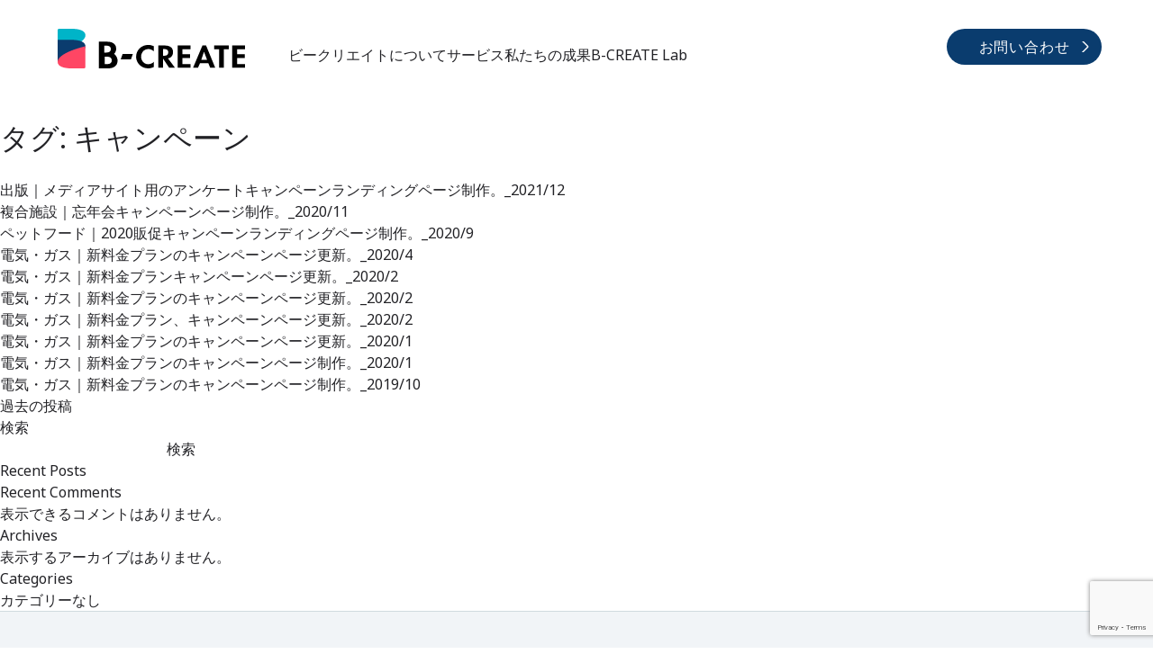

--- FILE ---
content_type: text/html; charset=UTF-8
request_url: https://b-create.co.jp/work_tabs/%E3%82%AD%E3%83%A3%E3%83%B3%E3%83%9A%E3%83%BC%E3%83%B3/
body_size: 10690
content:
<!DOCTYPE html>
<html dir="ltr" lang="ja" prefix="og: https://ogp.me/ns#">

<head>
  <!-- Google Tag Manager -->
  <script>
    (function(w, d, s, l, i) {
      w[l] = w[l] || [];
      w[l].push({
        'gtm.start': new Date().getTime(),
        event: 'gtm.js'
      });
      var f = d.getElementsByTagName(s)[0],
        j = d.createElement(s),
        dl = l != 'dataLayer' ? '&l=' + l : '';
      j.async = true;
      j.src =
        'https://www.googletagmanager.com/gtm.js?id=' + i + dl;
      f.parentNode.insertBefore(j, f);
    })(window, document, 'script', 'dataLayer', 'GTM-P7K5XVZ');
  </script>
  <!-- End Google Tag Manager -->
  <meta name="msvalidate.01" content="98455BA7B67C60B88C2EF67773C13E14" />
  <meta charset="UTF-8">
  <meta name="viewport" content="width=device-width, initial-scale=1">
  <link rel="preconnect" href="https://fonts.googleapis.com" />
  <link rel="preconnect" href="https://fonts.gstatic.com" crossorigin />
  <link
    href="https://fonts.googleapis.com/css2?family=Noto+Sans:ital,wght@0,100..900;1,100..900&display=swap"
    rel="stylesheet" />
  <title>キャンペーン - ビークリエイト</title>

		<!-- All in One SEO 4.9.2 - aioseo.com -->
	<meta name="robots" content="max-image-preview:large" />
	<link rel="canonical" href="https://b-create.co.jp/work_tabs/%e3%82%ad%e3%83%a3%e3%83%b3%e3%83%9a%e3%83%bc%e3%83%b3/" />
	<link rel="next" href="https://b-create.co.jp/work_tabs/%E3%82%AD%E3%83%A3%E3%83%B3%E3%83%9A%E3%83%BC%E3%83%B3/page/2/" />
	<meta name="generator" content="All in One SEO (AIOSEO) 4.9.2" />
		<script type="application/ld+json" class="aioseo-schema">
			{"@context":"https:\/\/schema.org","@graph":[{"@type":"BreadcrumbList","@id":"https:\/\/b-create.co.jp\/work_tabs\/%E3%82%AD%E3%83%A3%E3%83%B3%E3%83%9A%E3%83%BC%E3%83%B3\/#breadcrumblist","itemListElement":[{"@type":"ListItem","@id":"https:\/\/b-create.co.jp#listItem","position":1,"name":"Home","item":"https:\/\/b-create.co.jp","nextItem":{"@type":"ListItem","@id":"https:\/\/b-create.co.jp\/work_tabs\/%e3%82%ad%e3%83%a3%e3%83%b3%e3%83%9a%e3%83%bc%e3%83%b3\/#listItem","name":"\u30ad\u30e3\u30f3\u30da\u30fc\u30f3"}},{"@type":"ListItem","@id":"https:\/\/b-create.co.jp\/work_tabs\/%e3%82%ad%e3%83%a3%e3%83%b3%e3%83%9a%e3%83%bc%e3%83%b3\/#listItem","position":2,"name":"\u30ad\u30e3\u30f3\u30da\u30fc\u30f3","previousItem":{"@type":"ListItem","@id":"https:\/\/b-create.co.jp#listItem","name":"Home"}}]},{"@type":"CollectionPage","@id":"https:\/\/b-create.co.jp\/work_tabs\/%E3%82%AD%E3%83%A3%E3%83%B3%E3%83%9A%E3%83%BC%E3%83%B3\/#collectionpage","url":"https:\/\/b-create.co.jp\/work_tabs\/%E3%82%AD%E3%83%A3%E3%83%B3%E3%83%9A%E3%83%BC%E3%83%B3\/","name":"\u30ad\u30e3\u30f3\u30da\u30fc\u30f3 - \u30d3\u30fc\u30af\u30ea\u30a8\u30a4\u30c8","inLanguage":"ja","isPartOf":{"@id":"https:\/\/b-create.co.jp\/#website"},"breadcrumb":{"@id":"https:\/\/b-create.co.jp\/work_tabs\/%E3%82%AD%E3%83%A3%E3%83%B3%E3%83%9A%E3%83%BC%E3%83%B3\/#breadcrumblist"}},{"@type":"Organization","@id":"https:\/\/b-create.co.jp\/#organization","name":"\u30d3\u30fc\u30af\u30ea\u30a8\u30a4\u30c8","description":"\u30d3\u30fc\u30af\u30ea\u30a8\u30a4\u30c8\u306f\u3001Web\u30b5\u30a4\u30c8\u5236\u4f5c\u3001Web\u30a2\u30d7\u30ea\u30b1\u30fc\u30b7\u30e7\u30f3\u958b\u767a\u3001\u30d9\u30c8\u30ca\u30e0\u5236\u4f5c\u30c1\u30fc\u30e0\u306e\u6d3b\u7528\u30bd\u30ea\u30e5\u30fc\u30b7\u30e7\u30f3\u3001\u30a4\u30d9\u30f3\u30c8\u30b7\u30b9\u30c6\u30e0\u958b\u767a\u3092\u5f97\u610f\u3068\u3059\u308bWeb\u3082\u306e\u3065\u304f\u308a\u4f01\u696d\u3067\u3059\u3002\u5404\u7a2eCMS\u3001AI\u3092\u6d3b\u7528\u3057\u305f\u6226\u7565\u7684\u306a\u30b5\u30a4\u30c8\u5236\u4f5c\u3067\u30c7\u30b8\u30bf\u30eb\u30de\u30fc\u30b1\u30c6\u30a3\u30f3\u30b0\u3092\u652f\u63f4\u3044\u305f\u3057\u307e\u3059\u3002","url":"https:\/\/b-create.co.jp\/"},{"@type":"WebSite","@id":"https:\/\/b-create.co.jp\/#website","url":"https:\/\/b-create.co.jp\/","name":"\u30d3\u30fc\u30af\u30ea\u30a8\u30a4\u30c8","alternateName":"\u30d3\u30fc\u30af\u30ea\u30a8\u30a4\u30c8","description":"\u30d3\u30fc\u30af\u30ea\u30a8\u30a4\u30c8\u306f\u3001Web\u30b5\u30a4\u30c8\u5236\u4f5c\u3001Web\u30a2\u30d7\u30ea\u30b1\u30fc\u30b7\u30e7\u30f3\u958b\u767a\u3001\u30d9\u30c8\u30ca\u30e0\u5236\u4f5c\u30c1\u30fc\u30e0\u306e\u6d3b\u7528\u30bd\u30ea\u30e5\u30fc\u30b7\u30e7\u30f3\u3001\u30a4\u30d9\u30f3\u30c8\u30b7\u30b9\u30c6\u30e0\u958b\u767a\u3092\u5f97\u610f\u3068\u3059\u308bWeb\u3082\u306e\u3065\u304f\u308a\u4f01\u696d\u3067\u3059\u3002\u5404\u7a2eCMS\u3001AI\u3092\u6d3b\u7528\u3057\u305f\u6226\u7565\u7684\u306a\u30b5\u30a4\u30c8\u5236\u4f5c\u3067\u30c7\u30b8\u30bf\u30eb\u30de\u30fc\u30b1\u30c6\u30a3\u30f3\u30b0\u3092\u652f\u63f4\u3044\u305f\u3057\u307e\u3059\u3002","inLanguage":"ja","publisher":{"@id":"https:\/\/b-create.co.jp\/#organization"}}]}
		</script>
		<!-- All in One SEO -->

<link rel='dns-prefetch' href='//www.googletagmanager.com' />
<link rel="alternate" type="application/rss+xml" title="ビークリエイト &raquo; フィード" href="https://b-create.co.jp/feed/" />
<link rel="alternate" type="application/rss+xml" title="ビークリエイト &raquo; キャンペーン タグ のフィード" href="https://b-create.co.jp/work_tabs/%e3%82%ad%e3%83%a3%e3%83%b3%e3%83%9a%e3%83%bc%e3%83%b3/feed/" />
<style id='wp-img-auto-sizes-contain-inline-css'>
img:is([sizes=auto i],[sizes^="auto," i]){contain-intrinsic-size:3000px 1500px}
/*# sourceURL=wp-img-auto-sizes-contain-inline-css */
</style>
<style id='wp-emoji-styles-inline-css'>

	img.wp-smiley, img.emoji {
		display: inline !important;
		border: none !important;
		box-shadow: none !important;
		height: 1em !important;
		width: 1em !important;
		margin: 0 0.07em !important;
		vertical-align: -0.1em !important;
		background: none !important;
		padding: 0 !important;
	}
/*# sourceURL=wp-emoji-styles-inline-css */
</style>
<style id='wp-block-library-inline-css'>
:root{--wp-block-synced-color:#7a00df;--wp-block-synced-color--rgb:122,0,223;--wp-bound-block-color:var(--wp-block-synced-color);--wp-editor-canvas-background:#ddd;--wp-admin-theme-color:#007cba;--wp-admin-theme-color--rgb:0,124,186;--wp-admin-theme-color-darker-10:#006ba1;--wp-admin-theme-color-darker-10--rgb:0,107,160.5;--wp-admin-theme-color-darker-20:#005a87;--wp-admin-theme-color-darker-20--rgb:0,90,135;--wp-admin-border-width-focus:2px}@media (min-resolution:192dpi){:root{--wp-admin-border-width-focus:1.5px}}.wp-element-button{cursor:pointer}:root .has-very-light-gray-background-color{background-color:#eee}:root .has-very-dark-gray-background-color{background-color:#313131}:root .has-very-light-gray-color{color:#eee}:root .has-very-dark-gray-color{color:#313131}:root .has-vivid-green-cyan-to-vivid-cyan-blue-gradient-background{background:linear-gradient(135deg,#00d084,#0693e3)}:root .has-purple-crush-gradient-background{background:linear-gradient(135deg,#34e2e4,#4721fb 50%,#ab1dfe)}:root .has-hazy-dawn-gradient-background{background:linear-gradient(135deg,#faaca8,#dad0ec)}:root .has-subdued-olive-gradient-background{background:linear-gradient(135deg,#fafae1,#67a671)}:root .has-atomic-cream-gradient-background{background:linear-gradient(135deg,#fdd79a,#004a59)}:root .has-nightshade-gradient-background{background:linear-gradient(135deg,#330968,#31cdcf)}:root .has-midnight-gradient-background{background:linear-gradient(135deg,#020381,#2874fc)}:root{--wp--preset--font-size--normal:16px;--wp--preset--font-size--huge:42px}.has-regular-font-size{font-size:1em}.has-larger-font-size{font-size:2.625em}.has-normal-font-size{font-size:var(--wp--preset--font-size--normal)}.has-huge-font-size{font-size:var(--wp--preset--font-size--huge)}.has-text-align-center{text-align:center}.has-text-align-left{text-align:left}.has-text-align-right{text-align:right}.has-fit-text{white-space:nowrap!important}#end-resizable-editor-section{display:none}.aligncenter{clear:both}.items-justified-left{justify-content:flex-start}.items-justified-center{justify-content:center}.items-justified-right{justify-content:flex-end}.items-justified-space-between{justify-content:space-between}.screen-reader-text{border:0;clip-path:inset(50%);height:1px;margin:-1px;overflow:hidden;padding:0;position:absolute;width:1px;word-wrap:normal!important}.screen-reader-text:focus{background-color:#ddd;clip-path:none;color:#444;display:block;font-size:1em;height:auto;left:5px;line-height:normal;padding:15px 23px 14px;text-decoration:none;top:5px;width:auto;z-index:100000}html :where(.has-border-color){border-style:solid}html :where([style*=border-top-color]){border-top-style:solid}html :where([style*=border-right-color]){border-right-style:solid}html :where([style*=border-bottom-color]){border-bottom-style:solid}html :where([style*=border-left-color]){border-left-style:solid}html :where([style*=border-width]){border-style:solid}html :where([style*=border-top-width]){border-top-style:solid}html :where([style*=border-right-width]){border-right-style:solid}html :where([style*=border-bottom-width]){border-bottom-style:solid}html :where([style*=border-left-width]){border-left-style:solid}html :where(img[class*=wp-image-]){height:auto;max-width:100%}:where(figure){margin:0 0 1em}html :where(.is-position-sticky){--wp-admin--admin-bar--position-offset:var(--wp-admin--admin-bar--height,0px)}@media screen and (max-width:600px){html :where(.is-position-sticky){--wp-admin--admin-bar--position-offset:0px}}

/*# sourceURL=wp-block-library-inline-css */
</style><style id='wp-block-archives-inline-css'>
.wp-block-archives{box-sizing:border-box}.wp-block-archives-dropdown label{display:block}
/*# sourceURL=https://b-create.co.jp/wp-includes/blocks/archives/style.min.css */
</style>
<style id='wp-block-categories-inline-css'>
.wp-block-categories{box-sizing:border-box}.wp-block-categories.alignleft{margin-right:2em}.wp-block-categories.alignright{margin-left:2em}.wp-block-categories.wp-block-categories-dropdown.aligncenter{text-align:center}.wp-block-categories .wp-block-categories__label{display:block;width:100%}
/*# sourceURL=https://b-create.co.jp/wp-includes/blocks/categories/style.min.css */
</style>
<style id='wp-block-heading-inline-css'>
h1:where(.wp-block-heading).has-background,h2:where(.wp-block-heading).has-background,h3:where(.wp-block-heading).has-background,h4:where(.wp-block-heading).has-background,h5:where(.wp-block-heading).has-background,h6:where(.wp-block-heading).has-background{padding:1.25em 2.375em}h1.has-text-align-left[style*=writing-mode]:where([style*=vertical-lr]),h1.has-text-align-right[style*=writing-mode]:where([style*=vertical-rl]),h2.has-text-align-left[style*=writing-mode]:where([style*=vertical-lr]),h2.has-text-align-right[style*=writing-mode]:where([style*=vertical-rl]),h3.has-text-align-left[style*=writing-mode]:where([style*=vertical-lr]),h3.has-text-align-right[style*=writing-mode]:where([style*=vertical-rl]),h4.has-text-align-left[style*=writing-mode]:where([style*=vertical-lr]),h4.has-text-align-right[style*=writing-mode]:where([style*=vertical-rl]),h5.has-text-align-left[style*=writing-mode]:where([style*=vertical-lr]),h5.has-text-align-right[style*=writing-mode]:where([style*=vertical-rl]),h6.has-text-align-left[style*=writing-mode]:where([style*=vertical-lr]),h6.has-text-align-right[style*=writing-mode]:where([style*=vertical-rl]){rotate:180deg}
/*# sourceURL=https://b-create.co.jp/wp-includes/blocks/heading/style.min.css */
</style>
<style id='wp-block-latest-comments-inline-css'>
ol.wp-block-latest-comments{box-sizing:border-box;margin-left:0}:where(.wp-block-latest-comments:not([style*=line-height] .wp-block-latest-comments__comment)){line-height:1.1}:where(.wp-block-latest-comments:not([style*=line-height] .wp-block-latest-comments__comment-excerpt p)){line-height:1.8}.has-dates :where(.wp-block-latest-comments:not([style*=line-height])),.has-excerpts :where(.wp-block-latest-comments:not([style*=line-height])){line-height:1.5}.wp-block-latest-comments .wp-block-latest-comments{padding-left:0}.wp-block-latest-comments__comment{list-style:none;margin-bottom:1em}.has-avatars .wp-block-latest-comments__comment{list-style:none;min-height:2.25em}.has-avatars .wp-block-latest-comments__comment .wp-block-latest-comments__comment-excerpt,.has-avatars .wp-block-latest-comments__comment .wp-block-latest-comments__comment-meta{margin-left:3.25em}.wp-block-latest-comments__comment-excerpt p{font-size:.875em;margin:.36em 0 1.4em}.wp-block-latest-comments__comment-date{display:block;font-size:.75em}.wp-block-latest-comments .avatar,.wp-block-latest-comments__comment-avatar{border-radius:1.5em;display:block;float:left;height:2.5em;margin-right:.75em;width:2.5em}.wp-block-latest-comments[class*=-font-size] a,.wp-block-latest-comments[style*=font-size] a{font-size:inherit}
/*# sourceURL=https://b-create.co.jp/wp-includes/blocks/latest-comments/style.min.css */
</style>
<style id='wp-block-latest-posts-inline-css'>
.wp-block-latest-posts{box-sizing:border-box}.wp-block-latest-posts.alignleft{margin-right:2em}.wp-block-latest-posts.alignright{margin-left:2em}.wp-block-latest-posts.wp-block-latest-posts__list{list-style:none}.wp-block-latest-posts.wp-block-latest-posts__list li{clear:both;overflow-wrap:break-word}.wp-block-latest-posts.is-grid{display:flex;flex-wrap:wrap}.wp-block-latest-posts.is-grid li{margin:0 1.25em 1.25em 0;width:100%}@media (min-width:600px){.wp-block-latest-posts.columns-2 li{width:calc(50% - .625em)}.wp-block-latest-posts.columns-2 li:nth-child(2n){margin-right:0}.wp-block-latest-posts.columns-3 li{width:calc(33.33333% - .83333em)}.wp-block-latest-posts.columns-3 li:nth-child(3n){margin-right:0}.wp-block-latest-posts.columns-4 li{width:calc(25% - .9375em)}.wp-block-latest-posts.columns-4 li:nth-child(4n){margin-right:0}.wp-block-latest-posts.columns-5 li{width:calc(20% - 1em)}.wp-block-latest-posts.columns-5 li:nth-child(5n){margin-right:0}.wp-block-latest-posts.columns-6 li{width:calc(16.66667% - 1.04167em)}.wp-block-latest-posts.columns-6 li:nth-child(6n){margin-right:0}}:root :where(.wp-block-latest-posts.is-grid){padding:0}:root :where(.wp-block-latest-posts.wp-block-latest-posts__list){padding-left:0}.wp-block-latest-posts__post-author,.wp-block-latest-posts__post-date{display:block;font-size:.8125em}.wp-block-latest-posts__post-excerpt,.wp-block-latest-posts__post-full-content{margin-bottom:1em;margin-top:.5em}.wp-block-latest-posts__featured-image a{display:inline-block}.wp-block-latest-posts__featured-image img{height:auto;max-width:100%;width:auto}.wp-block-latest-posts__featured-image.alignleft{float:left;margin-right:1em}.wp-block-latest-posts__featured-image.alignright{float:right;margin-left:1em}.wp-block-latest-posts__featured-image.aligncenter{margin-bottom:1em;text-align:center}
/*# sourceURL=https://b-create.co.jp/wp-includes/blocks/latest-posts/style.min.css */
</style>
<style id='wp-block-search-inline-css'>
.wp-block-search__button{margin-left:10px;word-break:normal}.wp-block-search__button.has-icon{line-height:0}.wp-block-search__button svg{height:1.25em;min-height:24px;min-width:24px;width:1.25em;fill:currentColor;vertical-align:text-bottom}:where(.wp-block-search__button){border:1px solid #ccc;padding:6px 10px}.wp-block-search__inside-wrapper{display:flex;flex:auto;flex-wrap:nowrap;max-width:100%}.wp-block-search__label{width:100%}.wp-block-search.wp-block-search__button-only .wp-block-search__button{box-sizing:border-box;display:flex;flex-shrink:0;justify-content:center;margin-left:0;max-width:100%}.wp-block-search.wp-block-search__button-only .wp-block-search__inside-wrapper{min-width:0!important;transition-property:width}.wp-block-search.wp-block-search__button-only .wp-block-search__input{flex-basis:100%;transition-duration:.3s}.wp-block-search.wp-block-search__button-only.wp-block-search__searchfield-hidden,.wp-block-search.wp-block-search__button-only.wp-block-search__searchfield-hidden .wp-block-search__inside-wrapper{overflow:hidden}.wp-block-search.wp-block-search__button-only.wp-block-search__searchfield-hidden .wp-block-search__input{border-left-width:0!important;border-right-width:0!important;flex-basis:0;flex-grow:0;margin:0;min-width:0!important;padding-left:0!important;padding-right:0!important;width:0!important}:where(.wp-block-search__input){appearance:none;border:1px solid #949494;flex-grow:1;font-family:inherit;font-size:inherit;font-style:inherit;font-weight:inherit;letter-spacing:inherit;line-height:inherit;margin-left:0;margin-right:0;min-width:3rem;padding:8px;text-decoration:unset!important;text-transform:inherit}:where(.wp-block-search__button-inside .wp-block-search__inside-wrapper){background-color:#fff;border:1px solid #949494;box-sizing:border-box;padding:4px}:where(.wp-block-search__button-inside .wp-block-search__inside-wrapper) .wp-block-search__input{border:none;border-radius:0;padding:0 4px}:where(.wp-block-search__button-inside .wp-block-search__inside-wrapper) .wp-block-search__input:focus{outline:none}:where(.wp-block-search__button-inside .wp-block-search__inside-wrapper) :where(.wp-block-search__button){padding:4px 8px}.wp-block-search.aligncenter .wp-block-search__inside-wrapper{margin:auto}.wp-block[data-align=right] .wp-block-search.wp-block-search__button-only .wp-block-search__inside-wrapper{float:right}
/*# sourceURL=https://b-create.co.jp/wp-includes/blocks/search/style.min.css */
</style>
<style id='wp-block-group-inline-css'>
.wp-block-group{box-sizing:border-box}:where(.wp-block-group.wp-block-group-is-layout-constrained){position:relative}
/*# sourceURL=https://b-create.co.jp/wp-includes/blocks/group/style.min.css */
</style>
<style id='global-styles-inline-css'>
:root{--wp--preset--aspect-ratio--square: 1;--wp--preset--aspect-ratio--4-3: 4/3;--wp--preset--aspect-ratio--3-4: 3/4;--wp--preset--aspect-ratio--3-2: 3/2;--wp--preset--aspect-ratio--2-3: 2/3;--wp--preset--aspect-ratio--16-9: 16/9;--wp--preset--aspect-ratio--9-16: 9/16;--wp--preset--color--black: #000000;--wp--preset--color--cyan-bluish-gray: #abb8c3;--wp--preset--color--white: #ffffff;--wp--preset--color--pale-pink: #f78da7;--wp--preset--color--vivid-red: #cf2e2e;--wp--preset--color--luminous-vivid-orange: #ff6900;--wp--preset--color--luminous-vivid-amber: #fcb900;--wp--preset--color--light-green-cyan: #7bdcb5;--wp--preset--color--vivid-green-cyan: #00d084;--wp--preset--color--pale-cyan-blue: #8ed1fc;--wp--preset--color--vivid-cyan-blue: #0693e3;--wp--preset--color--vivid-purple: #9b51e0;--wp--preset--gradient--vivid-cyan-blue-to-vivid-purple: linear-gradient(135deg,rgb(6,147,227) 0%,rgb(155,81,224) 100%);--wp--preset--gradient--light-green-cyan-to-vivid-green-cyan: linear-gradient(135deg,rgb(122,220,180) 0%,rgb(0,208,130) 100%);--wp--preset--gradient--luminous-vivid-amber-to-luminous-vivid-orange: linear-gradient(135deg,rgb(252,185,0) 0%,rgb(255,105,0) 100%);--wp--preset--gradient--luminous-vivid-orange-to-vivid-red: linear-gradient(135deg,rgb(255,105,0) 0%,rgb(207,46,46) 100%);--wp--preset--gradient--very-light-gray-to-cyan-bluish-gray: linear-gradient(135deg,rgb(238,238,238) 0%,rgb(169,184,195) 100%);--wp--preset--gradient--cool-to-warm-spectrum: linear-gradient(135deg,rgb(74,234,220) 0%,rgb(151,120,209) 20%,rgb(207,42,186) 40%,rgb(238,44,130) 60%,rgb(251,105,98) 80%,rgb(254,248,76) 100%);--wp--preset--gradient--blush-light-purple: linear-gradient(135deg,rgb(255,206,236) 0%,rgb(152,150,240) 100%);--wp--preset--gradient--blush-bordeaux: linear-gradient(135deg,rgb(254,205,165) 0%,rgb(254,45,45) 50%,rgb(107,0,62) 100%);--wp--preset--gradient--luminous-dusk: linear-gradient(135deg,rgb(255,203,112) 0%,rgb(199,81,192) 50%,rgb(65,88,208) 100%);--wp--preset--gradient--pale-ocean: linear-gradient(135deg,rgb(255,245,203) 0%,rgb(182,227,212) 50%,rgb(51,167,181) 100%);--wp--preset--gradient--electric-grass: linear-gradient(135deg,rgb(202,248,128) 0%,rgb(113,206,126) 100%);--wp--preset--gradient--midnight: linear-gradient(135deg,rgb(2,3,129) 0%,rgb(40,116,252) 100%);--wp--preset--font-size--small: 13px;--wp--preset--font-size--medium: 20px;--wp--preset--font-size--large: 36px;--wp--preset--font-size--x-large: 42px;--wp--preset--spacing--20: 0.44rem;--wp--preset--spacing--30: 0.67rem;--wp--preset--spacing--40: 1rem;--wp--preset--spacing--50: 1.5rem;--wp--preset--spacing--60: 2.25rem;--wp--preset--spacing--70: 3.38rem;--wp--preset--spacing--80: 5.06rem;--wp--preset--shadow--natural: 6px 6px 9px rgba(0, 0, 0, 0.2);--wp--preset--shadow--deep: 12px 12px 50px rgba(0, 0, 0, 0.4);--wp--preset--shadow--sharp: 6px 6px 0px rgba(0, 0, 0, 0.2);--wp--preset--shadow--outlined: 6px 6px 0px -3px rgb(255, 255, 255), 6px 6px rgb(0, 0, 0);--wp--preset--shadow--crisp: 6px 6px 0px rgb(0, 0, 0);}:where(.is-layout-flex){gap: 0.5em;}:where(.is-layout-grid){gap: 0.5em;}body .is-layout-flex{display: flex;}.is-layout-flex{flex-wrap: wrap;align-items: center;}.is-layout-flex > :is(*, div){margin: 0;}body .is-layout-grid{display: grid;}.is-layout-grid > :is(*, div){margin: 0;}:where(.wp-block-columns.is-layout-flex){gap: 2em;}:where(.wp-block-columns.is-layout-grid){gap: 2em;}:where(.wp-block-post-template.is-layout-flex){gap: 1.25em;}:where(.wp-block-post-template.is-layout-grid){gap: 1.25em;}.has-black-color{color: var(--wp--preset--color--black) !important;}.has-cyan-bluish-gray-color{color: var(--wp--preset--color--cyan-bluish-gray) !important;}.has-white-color{color: var(--wp--preset--color--white) !important;}.has-pale-pink-color{color: var(--wp--preset--color--pale-pink) !important;}.has-vivid-red-color{color: var(--wp--preset--color--vivid-red) !important;}.has-luminous-vivid-orange-color{color: var(--wp--preset--color--luminous-vivid-orange) !important;}.has-luminous-vivid-amber-color{color: var(--wp--preset--color--luminous-vivid-amber) !important;}.has-light-green-cyan-color{color: var(--wp--preset--color--light-green-cyan) !important;}.has-vivid-green-cyan-color{color: var(--wp--preset--color--vivid-green-cyan) !important;}.has-pale-cyan-blue-color{color: var(--wp--preset--color--pale-cyan-blue) !important;}.has-vivid-cyan-blue-color{color: var(--wp--preset--color--vivid-cyan-blue) !important;}.has-vivid-purple-color{color: var(--wp--preset--color--vivid-purple) !important;}.has-black-background-color{background-color: var(--wp--preset--color--black) !important;}.has-cyan-bluish-gray-background-color{background-color: var(--wp--preset--color--cyan-bluish-gray) !important;}.has-white-background-color{background-color: var(--wp--preset--color--white) !important;}.has-pale-pink-background-color{background-color: var(--wp--preset--color--pale-pink) !important;}.has-vivid-red-background-color{background-color: var(--wp--preset--color--vivid-red) !important;}.has-luminous-vivid-orange-background-color{background-color: var(--wp--preset--color--luminous-vivid-orange) !important;}.has-luminous-vivid-amber-background-color{background-color: var(--wp--preset--color--luminous-vivid-amber) !important;}.has-light-green-cyan-background-color{background-color: var(--wp--preset--color--light-green-cyan) !important;}.has-vivid-green-cyan-background-color{background-color: var(--wp--preset--color--vivid-green-cyan) !important;}.has-pale-cyan-blue-background-color{background-color: var(--wp--preset--color--pale-cyan-blue) !important;}.has-vivid-cyan-blue-background-color{background-color: var(--wp--preset--color--vivid-cyan-blue) !important;}.has-vivid-purple-background-color{background-color: var(--wp--preset--color--vivid-purple) !important;}.has-black-border-color{border-color: var(--wp--preset--color--black) !important;}.has-cyan-bluish-gray-border-color{border-color: var(--wp--preset--color--cyan-bluish-gray) !important;}.has-white-border-color{border-color: var(--wp--preset--color--white) !important;}.has-pale-pink-border-color{border-color: var(--wp--preset--color--pale-pink) !important;}.has-vivid-red-border-color{border-color: var(--wp--preset--color--vivid-red) !important;}.has-luminous-vivid-orange-border-color{border-color: var(--wp--preset--color--luminous-vivid-orange) !important;}.has-luminous-vivid-amber-border-color{border-color: var(--wp--preset--color--luminous-vivid-amber) !important;}.has-light-green-cyan-border-color{border-color: var(--wp--preset--color--light-green-cyan) !important;}.has-vivid-green-cyan-border-color{border-color: var(--wp--preset--color--vivid-green-cyan) !important;}.has-pale-cyan-blue-border-color{border-color: var(--wp--preset--color--pale-cyan-blue) !important;}.has-vivid-cyan-blue-border-color{border-color: var(--wp--preset--color--vivid-cyan-blue) !important;}.has-vivid-purple-border-color{border-color: var(--wp--preset--color--vivid-purple) !important;}.has-vivid-cyan-blue-to-vivid-purple-gradient-background{background: var(--wp--preset--gradient--vivid-cyan-blue-to-vivid-purple) !important;}.has-light-green-cyan-to-vivid-green-cyan-gradient-background{background: var(--wp--preset--gradient--light-green-cyan-to-vivid-green-cyan) !important;}.has-luminous-vivid-amber-to-luminous-vivid-orange-gradient-background{background: var(--wp--preset--gradient--luminous-vivid-amber-to-luminous-vivid-orange) !important;}.has-luminous-vivid-orange-to-vivid-red-gradient-background{background: var(--wp--preset--gradient--luminous-vivid-orange-to-vivid-red) !important;}.has-very-light-gray-to-cyan-bluish-gray-gradient-background{background: var(--wp--preset--gradient--very-light-gray-to-cyan-bluish-gray) !important;}.has-cool-to-warm-spectrum-gradient-background{background: var(--wp--preset--gradient--cool-to-warm-spectrum) !important;}.has-blush-light-purple-gradient-background{background: var(--wp--preset--gradient--blush-light-purple) !important;}.has-blush-bordeaux-gradient-background{background: var(--wp--preset--gradient--blush-bordeaux) !important;}.has-luminous-dusk-gradient-background{background: var(--wp--preset--gradient--luminous-dusk) !important;}.has-pale-ocean-gradient-background{background: var(--wp--preset--gradient--pale-ocean) !important;}.has-electric-grass-gradient-background{background: var(--wp--preset--gradient--electric-grass) !important;}.has-midnight-gradient-background{background: var(--wp--preset--gradient--midnight) !important;}.has-small-font-size{font-size: var(--wp--preset--font-size--small) !important;}.has-medium-font-size{font-size: var(--wp--preset--font-size--medium) !important;}.has-large-font-size{font-size: var(--wp--preset--font-size--large) !important;}.has-x-large-font-size{font-size: var(--wp--preset--font-size--x-large) !important;}
/*# sourceURL=global-styles-inline-css */
</style>

<style id='classic-theme-styles-inline-css'>
/*! This file is auto-generated */
.wp-block-button__link{color:#fff;background-color:#32373c;border-radius:9999px;box-shadow:none;text-decoration:none;padding:calc(.667em + 2px) calc(1.333em + 2px);font-size:1.125em}.wp-block-file__button{background:#32373c;color:#fff;text-decoration:none}
/*# sourceURL=/wp-includes/css/classic-themes.min.css */
</style>
<link rel='stylesheet' id='contact-form-7-css' href='https://b-create.co.jp/wp-content/plugins/contact-form-7/includes/css/styles.css?ver=6.1.4' media='all' />
<link rel='stylesheet' id='cf7msm_styles-css' href='https://b-create.co.jp/wp-content/plugins/contact-form-7-multi-step-module-premium/resources/cf7msm.css?ver=4.5' media='all' />
<link rel='stylesheet' id='corporatesite-style-css' href='https://b-create.co.jp/wp-content/themes/corporatesite/style.css?ver=1.0.0' media='all' />
<link rel='stylesheet' id='swiper-style-css' href='https://b-create.co.jp/wp-content/themes/corporatesite/assets/css/swiper.min.css?ver=6.9' media='all' />
<link rel='stylesheet' id='destyle-style-css' href='https://b-create.co.jp/wp-content/themes/corporatesite/assets/css/destyle.css?ver=6.9' media='all' />
<link rel='stylesheet' id='normalize-style-css' href='https://b-create.co.jp/wp-content/themes/corporatesite/assets/css/normalize.css?ver=6.9' media='all' />
<link rel='stylesheet' id='style-style-css' href='https://b-create.co.jp/wp-content/themes/corporatesite/assets/css/style.css?ver=6.9' media='all' />
<link rel='stylesheet' id='company-style-css' href='https://b-create.co.jp/wp-content/themes/corporatesite/assets/css/company.css?ver=6.9' media='all' />
<link rel='stylesheet' id='privacy-style-css' href='https://b-create.co.jp/wp-content/themes/corporatesite/assets/css/privacy.css?ver=6.9' media='all' />
<link rel='stylesheet' id='wordpress-style-css' href='https://b-create.co.jp/wp-content/themes/corporatesite/assets/css/wordpress.css?ver=6.9' media='all' />
<link rel='stylesheet' id='wpmaintenance-style-css' href='https://b-create.co.jp/wp-content/themes/corporatesite/assets/css/wpmaintenance.css?ver=6.9' media='all' />
<link rel='stylesheet' id='custom-style-css' href='https://b-create.co.jp/wp-content/themes/corporatesite/assets/css/custom.css?ver=6.9' media='all' />
<script src="https://b-create.co.jp/wp-content/themes/corporatesite/assets/js/jquery-3.5.1.min.js" id="jquery-js"></script>
<script src="https://b-create.co.jp/wp-content/themes/corporatesite/assets/js/jquery.matchHeight-min.js?ver=6.9" id="matchHeight-js-js"></script>
<script src="https://b-create.co.jp/wp-content/themes/corporatesite/assets/js/swiper.min.js?ver=6.9" id="swiper-js-js"></script>
<script src="https://b-create.co.jp/wp-content/themes/corporatesite/assets/js/jquery.scroll.js?ver=6.9" id="scroll-js-js"></script>
<script src="https://b-create.co.jp/wp-content/themes/corporatesite/assets/js/custom.js?ver=6.9" id="custom-js-js"></script>
<link rel="https://api.w.org/" href="https://b-create.co.jp/wp-json/" /><link rel="alternate" title="JSON" type="application/json" href="https://b-create.co.jp/wp-json/wp/v2/work_tabs/394" /><link rel="EditURI" type="application/rsd+xml" title="RSD" href="https://b-create.co.jp/xmlrpc.php?rsd" />
<meta name="generator" content="WordPress 6.9" />
                                        <script>
                                            var ajaxUrl = 'https://b-create.co.jp/wp-admin/admin-ajax.php';
                                        </script>
                                <meta name="generator" content="Site Kit by Google 1.168.0" />		<script type="text/javascript">
				(function(c,l,a,r,i,t,y){
					c[a]=c[a]||function(){(c[a].q=c[a].q||[]).push(arguments)};t=l.createElement(r);t.async=1;
					t.src="https://www.clarity.ms/tag/"+i+"?ref=wordpress";y=l.getElementsByTagName(r)[0];y.parentNode.insertBefore(t,y);
				})(window, document, "clarity", "script", "ugmfhqdayt");
		</script>
		<link rel="canonical" href="https://b-create.co.jp/work_tabs/%E3%82%AD%E3%83%A3%E3%83%B3%E3%83%9A%E3%83%BC%E3%83%B3/">
<link rel="icon" href="https://b-create.co.jp/wp-content/uploads/2025/06/cropped-favicon-32x32.png" sizes="32x32" />
<link rel="icon" href="https://b-create.co.jp/wp-content/uploads/2025/06/cropped-favicon-192x192.png" sizes="192x192" />
<link rel="apple-touch-icon" href="https://b-create.co.jp/wp-content/uploads/2025/06/cropped-favicon-180x180.png" />
<meta name="msapplication-TileImage" content="https://b-create.co.jp/wp-content/uploads/2025/06/cropped-favicon-270x270.png" />
		<style id="wp-custom-css">
			.wp-block-table td, .wp-block-table th {
	border: none;
}		</style>
		</head>

<body class="archive tax-work_tabs term-394 wp-theme-corporatesite hfeed">
  <!-- Google Tag Manager (noscript) -->
  <noscript><iframe src="https://www.googletagmanager.com/ns.html?id=GTM-P7K5XVZ" height="0" width="0" style="display:none;visibility:hidden"></iframe></noscript>
  <!-- End Google Tag Manager (noscript) -->
    <header id="header">
    <div class="headerInner">
      <div class="header_logo">
        <a href="/"><img src="https://b-create.co.jp/wp-content/themes/corporatesite/assets/img/h_logo.svg" alt="" /></a>
      </div>
      <div class="gnav">
        <ul class="menu">
          <li class="has_sub">
            <a href="/company/">ビークリエイトについて</a>
            <span class="btn_tog"></span>
            <ul class="sub_menu">
              <li><a href="/company/#mission">ミッション＆バリュー</a></li>
              <li><a href="/company/#company">会社概要</a></li>
              <li><a href="/company/#staffs">スタッフ紹介</a></li>
            </ul>
          </li>
          <li class="has_sub">
            <a href="/solutions/">サービス</a>
            <span class="btn_tog"></span>
            <ul class="sub_menu">
              <li>
                <a href="/solutions#cmssolution"><span>CMSソリューション</span></a>
              </li>
              <li>
                <ul class="sub_inr">
                  <li><a href="/solutions/cms/wp/creation/">WordPressサイト制作サービス</a></li>
                  <li><a href="/solutions/cms/wp/maintenance/">WordPress保守サービス</a></li>
                  <li><a href="/solutions/cms/mt/creation/">Movable Typeサイト制作サービス</a></li>
                  <li><a href="/solutions/cms/mt/maintenance/">Movable Type保守・運用サービス</a></li>
                  <li><a href="/solutions#microcms">ヘッドレスCMS導入支援（microCMS）</a></li>
                </ul>
              </li>
              <li><a href="/solutions#anc02">Webサイト制作ソリューション</a></li>
              <li><a href="/solutions/vietnamengineer/">ベトナム制作チーム活用ソリューション</a></li>
              <li><a href="/solutions#aidx">AI / DXソリューション </a></li>
            </ul>
          </li>
          <li>
            <a href="/works/">私たちの成果</a>
          </li>
          <li>
            <a href="https://b-create.co.jp/solutions/bcreatelab/">B-CREATE Lab</a>
          </li>
          <li class="sp">
            <a href="/news/">お知らせ</a>
          </li>
          <!-- <li class="has_sub sp">
            <a href="#">リソース</a>
            <span class="btn_tog"></span>
            <ul class="sub_menu">
              <li><a href="/solutions/bcreatelab/">B-CREATE Lab</a></li>
              <li><a href="/news/">お知らせ</a></li>
              <li><a href="/contact/">お問い合わせ</a></li>
              <li><a href="/request/">見積り・案件の相談</a></li>
            </ul>
          </li> -->
        </ul>
        <div class="btn_group">
          <div class="h_btn">
            <a href="/contact/" class="btn btn_blue"><span>お問い合わせ</span></a>
          </div>
          <div class="h_btn sp">
            <a href="/request/" class="btn btn_blue"><span>見積り・案件の相談</span></a>
          </div>
        </div>
      </div>
      <div class="hamburger">
        <span></span>
      </div>
    </div>
  </header>
	<main id="primary" class="site-main">

		
			<header class="page-header">
				<h1 class="page-title">タグ: <span>キャンペーン</span></h1>			</header><!-- .page-header -->

			
<article id="post-25385" class="post-25385 works type-works status-publish hentry work_tabs-javascript work_tabs-web work_tabs-393 work_tabs-394 work_tabs-7 work_tabs-9 work_tabs-395 work_tabs-265 work_tabs-51">
	<header class="entry-header">
		<h2 class="entry-title"><a href="https://b-create.co.jp/works/2021120625385/" rel="bookmark">出版｜メディアサイト用のアンケートキャンペーンランディングページ制作。_2021/12</a></h2>	</header><!-- .entry-header -->

	
	<div class="entry-content">
			</div><!-- .entry-content -->

	<footer class="entry-footer">
			</footer><!-- .entry-footer -->
</article><!-- #post-25385 -->

<article id="post-24831" class="post-24831 works type-works status-publish hentry work_tabs-javascript work_tabs-394 work_tabs-7 work_tabs-582 work_tabs-583">
	<header class="entry-header">
		<h2 class="entry-title"><a href="https://b-create.co.jp/works/2020110624831/" rel="bookmark">複合施設｜忘年会キャンペーンページ制作。_2020/11</a></h2>	</header><!-- .entry-header -->

	
	<div class="entry-content">
			</div><!-- .entry-content -->

	<footer class="entry-footer">
			</footer><!-- .entry-footer -->
</article><!-- #post-24831 -->

<article id="post-24764" class="post-24764 works type-works status-publish hentry work_tabs-javascript work_tabs-394 work_tabs-7 work_tabs-79 work_tabs-28">
	<header class="entry-header">
		<h2 class="entry-title"><a href="https://b-create.co.jp/works/2020090624764/" rel="bookmark">ペットフード｜2020販促キャンペーンランディングページ制作。_2020/9</a></h2>	</header><!-- .entry-header -->

	
	<div class="entry-content">
			</div><!-- .entry-content -->

	<footer class="entry-footer">
			</footer><!-- .entry-footer -->
</article><!-- #post-24764 -->

<article id="post-24637" class="post-24637 works type-works status-publish hentry work_tabs-394 work_tabs-7 work_tabs-639">
	<header class="entry-header">
		<h2 class="entry-title"><a href="https://b-create.co.jp/works/2020040624637/" rel="bookmark">電気・ガス｜新料金プランのキャンペーンページ更新。_2020/4</a></h2>	</header><!-- .entry-header -->

	
	<div class="entry-content">
			</div><!-- .entry-content -->

	<footer class="entry-footer">
			</footer><!-- .entry-footer -->
</article><!-- #post-24637 -->

<article id="post-24557" class="post-24557 works type-works status-publish hentry work_tabs-394 work_tabs-7 work_tabs-639">
	<header class="entry-header">
		<h2 class="entry-title"><a href="https://b-create.co.jp/works/2020020624557/" rel="bookmark">電気・ガス｜新料金プランキャンペーンページ更新。_2020/2</a></h2>	</header><!-- .entry-header -->

	
	<div class="entry-content">
			</div><!-- .entry-content -->

	<footer class="entry-footer">
			</footer><!-- .entry-footer -->
</article><!-- #post-24557 -->

<article id="post-24558" class="post-24558 works type-works status-publish hentry work_tabs-javascript work_tabs-394 work_tabs-7 work_tabs-639">
	<header class="entry-header">
		<h2 class="entry-title"><a href="https://b-create.co.jp/works/2020020624558/" rel="bookmark">電気・ガス｜新料金プランのキャンペーンページ更新。_2020/2</a></h2>	</header><!-- .entry-header -->

	
	<div class="entry-content">
			</div><!-- .entry-content -->

	<footer class="entry-footer">
			</footer><!-- .entry-footer -->
</article><!-- #post-24558 -->

<article id="post-24559" class="post-24559 works type-works status-publish hentry work_tabs-394 work_tabs-7 work_tabs-639">
	<header class="entry-header">
		<h2 class="entry-title"><a href="https://b-create.co.jp/works/2020020624559/" rel="bookmark">電気・ガス｜新料金プラン、キャンペーンページ更新。_2020/2</a></h2>	</header><!-- .entry-header -->

	
	<div class="entry-content">
			</div><!-- .entry-content -->

	<footer class="entry-footer">
			</footer><!-- .entry-footer -->
</article><!-- #post-24559 -->

<article id="post-24532" class="post-24532 works type-works status-publish hentry work_tabs-javascript work_tabs-394 work_tabs-7 work_tabs-639">
	<header class="entry-header">
		<h2 class="entry-title"><a href="https://b-create.co.jp/works/2020010624532/" rel="bookmark">電気・ガス｜新料金プランのキャンペーンページ更新。_2020/1</a></h2>	</header><!-- .entry-header -->

	
	<div class="entry-content">
			</div><!-- .entry-content -->

	<footer class="entry-footer">
			</footer><!-- .entry-footer -->
</article><!-- #post-24532 -->

<article id="post-24536" class="post-24536 works type-works status-publish hentry work_tabs-394 work_tabs-7 work_tabs-9 work_tabs-639">
	<header class="entry-header">
		<h2 class="entry-title"><a href="https://b-create.co.jp/works/2020010624536/" rel="bookmark">電気・ガス｜新料金プランのキャンペーンページ制作。_2020/1</a></h2>	</header><!-- .entry-header -->

	
	<div class="entry-content">
			</div><!-- .entry-content -->

	<footer class="entry-footer">
			</footer><!-- .entry-footer -->
</article><!-- #post-24536 -->

<article id="post-24449" class="post-24449 works type-works status-publish hentry work_tabs-javascript work_tabs-394 work_tabs-7 work_tabs-717 work_tabs-639">
	<header class="entry-header">
		<h2 class="entry-title"><a href="https://b-create.co.jp/works/2019100624449/" rel="bookmark">電気・ガス｜新料金プランのキャンペーンページ制作。_2019/10</a></h2>	</header><!-- .entry-header -->

	
	<div class="entry-content">
			</div><!-- .entry-content -->

	<footer class="entry-footer">
			</footer><!-- .entry-footer -->
</article><!-- #post-24449 -->

	<nav class="navigation posts-navigation" aria-label="投稿">
		<h2 class="screen-reader-text">投稿ナビゲーション</h2>
		<div class="nav-links"><div class="nav-previous"><a href="https://b-create.co.jp/work_tabs/%E3%82%AD%E3%83%A3%E3%83%B3%E3%83%9A%E3%83%BC%E3%83%B3/page/2/" >過去の投稿</a></div></div>
	</nav>
	</main><!-- #main -->


<aside id="secondary" class="widget-area">
	<section id="block-2" class="widget widget_block widget_search"><form role="search" method="get" action="https://b-create.co.jp/" class="wp-block-search__button-outside wp-block-search__text-button wp-block-search"    ><label class="wp-block-search__label" for="wp-block-search__input-1" >検索</label><div class="wp-block-search__inside-wrapper" ><input class="wp-block-search__input" id="wp-block-search__input-1" placeholder="" value="" type="search" name="s" required /><button aria-label="検索" class="wp-block-search__button wp-element-button" type="submit" >検索</button></div></form></section><section id="block-3" class="widget widget_block"><div class="wp-block-group"><div class="wp-block-group__inner-container is-layout-flow wp-block-group-is-layout-flow"><h2 class="wp-block-heading">Recent Posts</h2><ul class="wp-block-latest-posts__list wp-block-latest-posts"></ul></div></div></section><section id="block-4" class="widget widget_block"><div class="wp-block-group"><div class="wp-block-group__inner-container is-layout-flow wp-block-group-is-layout-flow"><h2 class="wp-block-heading">Recent Comments</h2><div class="no-comments wp-block-latest-comments">表示できるコメントはありません。</div></div></div></section><section id="block-5" class="widget widget_block"><div class="wp-block-group"><div class="wp-block-group__inner-container is-layout-flow wp-block-group-is-layout-flow"><h2 class="wp-block-heading">Archives</h2><div class="wp-block-archives-list wp-block-archives">表示するアーカイブはありません。</div></div></div></section><section id="block-6" class="widget widget_block"><div class="wp-block-group"><div class="wp-block-group__inner-container is-layout-flow wp-block-group-is-layout-flow"><h2 class="wp-block-heading">Categories</h2><ul class="wp-block-categories-list wp-block-categories"><li class="cat-item-none">カテゴリーなし</li></ul></div></div></section></aside><!-- #secondary -->
<footer id="footer">
  <p class="totop"><img src="https://b-create.co.jp/wp-content/themes/corporatesite/assets/img/img_totop.svg" alt="" /></p>
  <div class="inner">
    <div class="footer_menu">
      <div class="menu_block">
        <a href="/company/" class="block_title"><span>ビークリエイトについて</span></a>
        <ul class="block_list">
          <li>
            <a href="/company/#mission"><span>ミッション＆バリュー</span></a>
          </li>
          <li>
            <a href="/company/#company"><span>会社概要</span></a>
          </li>
          <li>
            <a href="/company/#staffs"><span>スタッフ紹介</span></a>
          </li>
        </ul>
      </div>
      <div class="menu_block">
        <a href="/solutions/" class="block_title"><span>サービス</span></a>
        <ul class="block_list">
          <li>
            <a href="/solutions#cmssolution"><span>CMSソリューション</span></a>
          </li>
          <li>
            <ul class="sub_list">
              <li>
                <a href="/solutions/cms/wp/creation/"><span>WordPressサイト制作サービス</span></a>
              </li>
              <li>
                <a href="/solutions/cms/wp/maintenance/"><span>WordPress保守サービス</span></a>
              </li>
              <li>
                <a href="/solutions/cms/mt/creation/"><span>Movable Typeサイト制作サービス</span></a>
              </li>
              <li>
                <a href="/solutions/cms/mt/maintenance/"><span>Movable Type保守・運用サービス</span></a>
              </li>
              <li>
                <a href="/solutions#microcms"><span>ヘッドレスCMS導入支援（microCMS）</span></a>
              </li>
            </ul>
          </li>
          <li>
            <a href="/solutions#anc02"><span>Webサイト制作ソリューション</span></a>
          </li>
          <li>
            <a href="/solutions/vietnamengineer/"><span>ベトナム制作チーム活用ソリューション</span></a>
          </li>
          <li>
            <a href="/solutions#aidx"><span>AI / DXソリューション</span></a>
          </li>
        </ul>
      </div>
      <div class="menu_block">
        <a href="/works/" class="block_title"><span>私たちの成果</span></a>
        <ul class="block_list">
          <li>
            <a href="/works/"><span>制作実績一覧</span></a>
          </li>
        </ul>
      </div>
      <div class="menu_block">
        <a href="javascript:void(0)" class="block_title none_link"><span>リソース</span></a>
        <ul class="block_list">
          <li>
            <a href="/solutions/bcreatelab/"><span>B-CREATE Lab</span></a>
          </li>
          <li>
            <a href="/news/"><span>お知らせ</span></a>
          </li>
          <li>
            <a href="/contact/"><span>お問い合わせ</span></a>
          </li>
          <li>
            <a href="/request/"><span>見積り・案件の相談</span></a>
          </li>
        </ul>
      </div>
    </div>

    <div class="footer_infor">
      <div class="footer_logo">
        <a href="/"><img src="https://b-create.co.jp/wp-content/themes/corporatesite/assets/img/f_logo.svg" alt="" /></a>
      </div>
      <p class="footer_link">
        <a href="/privacy-policy/" class="text_link"><span>プライバシー</span></a>
      </p>
    </div>
  </div>

</footer>
<script type="speculationrules">
{"prefetch":[{"source":"document","where":{"and":[{"href_matches":"/*"},{"not":{"href_matches":["/wp-*.php","/wp-admin/*","/wp-content/uploads/*","/wp-content/*","/wp-content/plugins/*","/wp-content/themes/corporatesite/*","/*\\?(.+)"]}},{"not":{"selector_matches":"a[rel~=\"nofollow\"]"}},{"not":{"selector_matches":".no-prefetch, .no-prefetch a"}}]},"eagerness":"conservative"}]}
</script>
<script type="module" src="https://b-create.co.jp/wp-content/plugins/all-in-one-seo-pack/dist/Lite/assets/table-of-contents.95d0dfce.js?ver=4.9.2" id="aioseo/js/src/vue/standalone/blocks/table-of-contents/frontend.js-js"></script>
<script src="https://b-create.co.jp/wp-includes/js/dist/hooks.min.js?ver=dd5603f07f9220ed27f1" id="wp-hooks-js"></script>
<script src="https://b-create.co.jp/wp-includes/js/dist/i18n.min.js?ver=c26c3dc7bed366793375" id="wp-i18n-js"></script>
<script id="wp-i18n-js-after">
wp.i18n.setLocaleData( { 'text direction\u0004ltr': [ 'ltr' ] } );
//# sourceURL=wp-i18n-js-after
</script>
<script src="https://b-create.co.jp/wp-content/plugins/contact-form-7/includes/swv/js/index.js?ver=6.1.4" id="swv-js"></script>
<script id="contact-form-7-js-translations">
( function( domain, translations ) {
	var localeData = translations.locale_data[ domain ] || translations.locale_data.messages;
	localeData[""].domain = domain;
	wp.i18n.setLocaleData( localeData, domain );
} )( "contact-form-7", {"translation-revision-date":"2025-11-30 08:12:23+0000","generator":"GlotPress\/4.0.3","domain":"messages","locale_data":{"messages":{"":{"domain":"messages","plural-forms":"nplurals=1; plural=0;","lang":"ja_JP"},"This contact form is placed in the wrong place.":["\u3053\u306e\u30b3\u30f3\u30bf\u30af\u30c8\u30d5\u30a9\u30fc\u30e0\u306f\u9593\u9055\u3063\u305f\u4f4d\u7f6e\u306b\u7f6e\u304b\u308c\u3066\u3044\u307e\u3059\u3002"],"Error:":["\u30a8\u30e9\u30fc:"]}},"comment":{"reference":"includes\/js\/index.js"}} );
//# sourceURL=contact-form-7-js-translations
</script>
<script id="contact-form-7-js-before">
var wpcf7 = {
    "api": {
        "root": "https:\/\/b-create.co.jp\/wp-json\/",
        "namespace": "contact-form-7\/v1"
    }
};
//# sourceURL=contact-form-7-js-before
</script>
<script src="https://b-create.co.jp/wp-content/plugins/contact-form-7/includes/js/index.js?ver=6.1.4" id="contact-form-7-js"></script>
<script id="cf7msm-js-extra">
var cf7msm_posted_data = [];
//# sourceURL=cf7msm-js-extra
</script>
<script src="https://b-create.co.jp/wp-content/plugins/contact-form-7-multi-step-module-premium/resources/cf7msm.min.js?ver=4.5" id="cf7msm-js"></script>
<script src="https://b-create.co.jp/wp-content/themes/corporatesite/js/navigation.js?ver=1.0.0" id="corporatesite-navigation-js"></script>
<script id="main-js-js-extra">
var ajax = {"url":"https://b-create.co.jp/wp-admin/admin-ajax.php"};
//# sourceURL=main-js-js-extra
</script>
<script src="https://b-create.co.jp/wp-content/themes/corporatesite/assets/js/main.js?ver=6.9" id="main-js-js"></script>
<script src="https://www.google.com/recaptcha/api.js?render=6LfhhlcrAAAAAH4LqDhZ9xrIra3c9cyOIZrNXcCt&amp;ver=3.0" id="google-recaptcha-js"></script>
<script src="https://b-create.co.jp/wp-includes/js/dist/vendor/wp-polyfill.min.js?ver=3.15.0" id="wp-polyfill-js"></script>
<script id="wpcf7-recaptcha-js-before">
var wpcf7_recaptcha = {
    "sitekey": "6LfhhlcrAAAAAH4LqDhZ9xrIra3c9cyOIZrNXcCt",
    "actions": {
        "homepage": "homepage",
        "contactform": "contactform"
    }
};
//# sourceURL=wpcf7-recaptcha-js-before
</script>
<script src="https://b-create.co.jp/wp-content/plugins/contact-form-7/modules/recaptcha/index.js?ver=6.1.4" id="wpcf7-recaptcha-js"></script>
<script id="wp-emoji-settings" type="application/json">
{"baseUrl":"https://s.w.org/images/core/emoji/17.0.2/72x72/","ext":".png","svgUrl":"https://s.w.org/images/core/emoji/17.0.2/svg/","svgExt":".svg","source":{"concatemoji":"https://b-create.co.jp/wp-includes/js/wp-emoji-release.min.js?ver=6.9"}}
</script>
<script type="module">
/*! This file is auto-generated */
const a=JSON.parse(document.getElementById("wp-emoji-settings").textContent),o=(window._wpemojiSettings=a,"wpEmojiSettingsSupports"),s=["flag","emoji"];function i(e){try{var t={supportTests:e,timestamp:(new Date).valueOf()};sessionStorage.setItem(o,JSON.stringify(t))}catch(e){}}function c(e,t,n){e.clearRect(0,0,e.canvas.width,e.canvas.height),e.fillText(t,0,0);t=new Uint32Array(e.getImageData(0,0,e.canvas.width,e.canvas.height).data);e.clearRect(0,0,e.canvas.width,e.canvas.height),e.fillText(n,0,0);const a=new Uint32Array(e.getImageData(0,0,e.canvas.width,e.canvas.height).data);return t.every((e,t)=>e===a[t])}function p(e,t){e.clearRect(0,0,e.canvas.width,e.canvas.height),e.fillText(t,0,0);var n=e.getImageData(16,16,1,1);for(let e=0;e<n.data.length;e++)if(0!==n.data[e])return!1;return!0}function u(e,t,n,a){switch(t){case"flag":return n(e,"\ud83c\udff3\ufe0f\u200d\u26a7\ufe0f","\ud83c\udff3\ufe0f\u200b\u26a7\ufe0f")?!1:!n(e,"\ud83c\udde8\ud83c\uddf6","\ud83c\udde8\u200b\ud83c\uddf6")&&!n(e,"\ud83c\udff4\udb40\udc67\udb40\udc62\udb40\udc65\udb40\udc6e\udb40\udc67\udb40\udc7f","\ud83c\udff4\u200b\udb40\udc67\u200b\udb40\udc62\u200b\udb40\udc65\u200b\udb40\udc6e\u200b\udb40\udc67\u200b\udb40\udc7f");case"emoji":return!a(e,"\ud83e\u1fac8")}return!1}function f(e,t,n,a){let r;const o=(r="undefined"!=typeof WorkerGlobalScope&&self instanceof WorkerGlobalScope?new OffscreenCanvas(300,150):document.createElement("canvas")).getContext("2d",{willReadFrequently:!0}),s=(o.textBaseline="top",o.font="600 32px Arial",{});return e.forEach(e=>{s[e]=t(o,e,n,a)}),s}function r(e){var t=document.createElement("script");t.src=e,t.defer=!0,document.head.appendChild(t)}a.supports={everything:!0,everythingExceptFlag:!0},new Promise(t=>{let n=function(){try{var e=JSON.parse(sessionStorage.getItem(o));if("object"==typeof e&&"number"==typeof e.timestamp&&(new Date).valueOf()<e.timestamp+604800&&"object"==typeof e.supportTests)return e.supportTests}catch(e){}return null}();if(!n){if("undefined"!=typeof Worker&&"undefined"!=typeof OffscreenCanvas&&"undefined"!=typeof URL&&URL.createObjectURL&&"undefined"!=typeof Blob)try{var e="postMessage("+f.toString()+"("+[JSON.stringify(s),u.toString(),c.toString(),p.toString()].join(",")+"));",a=new Blob([e],{type:"text/javascript"});const r=new Worker(URL.createObjectURL(a),{name:"wpTestEmojiSupports"});return void(r.onmessage=e=>{i(n=e.data),r.terminate(),t(n)})}catch(e){}i(n=f(s,u,c,p))}t(n)}).then(e=>{for(const n in e)a.supports[n]=e[n],a.supports.everything=a.supports.everything&&a.supports[n],"flag"!==n&&(a.supports.everythingExceptFlag=a.supports.everythingExceptFlag&&a.supports[n]);var t;a.supports.everythingExceptFlag=a.supports.everythingExceptFlag&&!a.supports.flag,a.supports.everything||((t=a.source||{}).concatemoji?r(t.concatemoji):t.wpemoji&&t.twemoji&&(r(t.twemoji),r(t.wpemoji)))});
//# sourceURL=https://b-create.co.jp/wp-includes/js/wp-emoji-loader.min.js
</script>
</body>

</html>

--- FILE ---
content_type: text/html; charset=utf-8
request_url: https://www.google.com/recaptcha/api2/anchor?ar=1&k=6LfhhlcrAAAAAH4LqDhZ9xrIra3c9cyOIZrNXcCt&co=aHR0cHM6Ly9iLWNyZWF0ZS5jby5qcDo0NDM.&hl=en&v=N67nZn4AqZkNcbeMu4prBgzg&size=invisible&anchor-ms=20000&execute-ms=30000&cb=6pcdlw2pllm6
body_size: 48467
content:
<!DOCTYPE HTML><html dir="ltr" lang="en"><head><meta http-equiv="Content-Type" content="text/html; charset=UTF-8">
<meta http-equiv="X-UA-Compatible" content="IE=edge">
<title>reCAPTCHA</title>
<style type="text/css">
/* cyrillic-ext */
@font-face {
  font-family: 'Roboto';
  font-style: normal;
  font-weight: 400;
  font-stretch: 100%;
  src: url(//fonts.gstatic.com/s/roboto/v48/KFO7CnqEu92Fr1ME7kSn66aGLdTylUAMa3GUBHMdazTgWw.woff2) format('woff2');
  unicode-range: U+0460-052F, U+1C80-1C8A, U+20B4, U+2DE0-2DFF, U+A640-A69F, U+FE2E-FE2F;
}
/* cyrillic */
@font-face {
  font-family: 'Roboto';
  font-style: normal;
  font-weight: 400;
  font-stretch: 100%;
  src: url(//fonts.gstatic.com/s/roboto/v48/KFO7CnqEu92Fr1ME7kSn66aGLdTylUAMa3iUBHMdazTgWw.woff2) format('woff2');
  unicode-range: U+0301, U+0400-045F, U+0490-0491, U+04B0-04B1, U+2116;
}
/* greek-ext */
@font-face {
  font-family: 'Roboto';
  font-style: normal;
  font-weight: 400;
  font-stretch: 100%;
  src: url(//fonts.gstatic.com/s/roboto/v48/KFO7CnqEu92Fr1ME7kSn66aGLdTylUAMa3CUBHMdazTgWw.woff2) format('woff2');
  unicode-range: U+1F00-1FFF;
}
/* greek */
@font-face {
  font-family: 'Roboto';
  font-style: normal;
  font-weight: 400;
  font-stretch: 100%;
  src: url(//fonts.gstatic.com/s/roboto/v48/KFO7CnqEu92Fr1ME7kSn66aGLdTylUAMa3-UBHMdazTgWw.woff2) format('woff2');
  unicode-range: U+0370-0377, U+037A-037F, U+0384-038A, U+038C, U+038E-03A1, U+03A3-03FF;
}
/* math */
@font-face {
  font-family: 'Roboto';
  font-style: normal;
  font-weight: 400;
  font-stretch: 100%;
  src: url(//fonts.gstatic.com/s/roboto/v48/KFO7CnqEu92Fr1ME7kSn66aGLdTylUAMawCUBHMdazTgWw.woff2) format('woff2');
  unicode-range: U+0302-0303, U+0305, U+0307-0308, U+0310, U+0312, U+0315, U+031A, U+0326-0327, U+032C, U+032F-0330, U+0332-0333, U+0338, U+033A, U+0346, U+034D, U+0391-03A1, U+03A3-03A9, U+03B1-03C9, U+03D1, U+03D5-03D6, U+03F0-03F1, U+03F4-03F5, U+2016-2017, U+2034-2038, U+203C, U+2040, U+2043, U+2047, U+2050, U+2057, U+205F, U+2070-2071, U+2074-208E, U+2090-209C, U+20D0-20DC, U+20E1, U+20E5-20EF, U+2100-2112, U+2114-2115, U+2117-2121, U+2123-214F, U+2190, U+2192, U+2194-21AE, U+21B0-21E5, U+21F1-21F2, U+21F4-2211, U+2213-2214, U+2216-22FF, U+2308-230B, U+2310, U+2319, U+231C-2321, U+2336-237A, U+237C, U+2395, U+239B-23B7, U+23D0, U+23DC-23E1, U+2474-2475, U+25AF, U+25B3, U+25B7, U+25BD, U+25C1, U+25CA, U+25CC, U+25FB, U+266D-266F, U+27C0-27FF, U+2900-2AFF, U+2B0E-2B11, U+2B30-2B4C, U+2BFE, U+3030, U+FF5B, U+FF5D, U+1D400-1D7FF, U+1EE00-1EEFF;
}
/* symbols */
@font-face {
  font-family: 'Roboto';
  font-style: normal;
  font-weight: 400;
  font-stretch: 100%;
  src: url(//fonts.gstatic.com/s/roboto/v48/KFO7CnqEu92Fr1ME7kSn66aGLdTylUAMaxKUBHMdazTgWw.woff2) format('woff2');
  unicode-range: U+0001-000C, U+000E-001F, U+007F-009F, U+20DD-20E0, U+20E2-20E4, U+2150-218F, U+2190, U+2192, U+2194-2199, U+21AF, U+21E6-21F0, U+21F3, U+2218-2219, U+2299, U+22C4-22C6, U+2300-243F, U+2440-244A, U+2460-24FF, U+25A0-27BF, U+2800-28FF, U+2921-2922, U+2981, U+29BF, U+29EB, U+2B00-2BFF, U+4DC0-4DFF, U+FFF9-FFFB, U+10140-1018E, U+10190-1019C, U+101A0, U+101D0-101FD, U+102E0-102FB, U+10E60-10E7E, U+1D2C0-1D2D3, U+1D2E0-1D37F, U+1F000-1F0FF, U+1F100-1F1AD, U+1F1E6-1F1FF, U+1F30D-1F30F, U+1F315, U+1F31C, U+1F31E, U+1F320-1F32C, U+1F336, U+1F378, U+1F37D, U+1F382, U+1F393-1F39F, U+1F3A7-1F3A8, U+1F3AC-1F3AF, U+1F3C2, U+1F3C4-1F3C6, U+1F3CA-1F3CE, U+1F3D4-1F3E0, U+1F3ED, U+1F3F1-1F3F3, U+1F3F5-1F3F7, U+1F408, U+1F415, U+1F41F, U+1F426, U+1F43F, U+1F441-1F442, U+1F444, U+1F446-1F449, U+1F44C-1F44E, U+1F453, U+1F46A, U+1F47D, U+1F4A3, U+1F4B0, U+1F4B3, U+1F4B9, U+1F4BB, U+1F4BF, U+1F4C8-1F4CB, U+1F4D6, U+1F4DA, U+1F4DF, U+1F4E3-1F4E6, U+1F4EA-1F4ED, U+1F4F7, U+1F4F9-1F4FB, U+1F4FD-1F4FE, U+1F503, U+1F507-1F50B, U+1F50D, U+1F512-1F513, U+1F53E-1F54A, U+1F54F-1F5FA, U+1F610, U+1F650-1F67F, U+1F687, U+1F68D, U+1F691, U+1F694, U+1F698, U+1F6AD, U+1F6B2, U+1F6B9-1F6BA, U+1F6BC, U+1F6C6-1F6CF, U+1F6D3-1F6D7, U+1F6E0-1F6EA, U+1F6F0-1F6F3, U+1F6F7-1F6FC, U+1F700-1F7FF, U+1F800-1F80B, U+1F810-1F847, U+1F850-1F859, U+1F860-1F887, U+1F890-1F8AD, U+1F8B0-1F8BB, U+1F8C0-1F8C1, U+1F900-1F90B, U+1F93B, U+1F946, U+1F984, U+1F996, U+1F9E9, U+1FA00-1FA6F, U+1FA70-1FA7C, U+1FA80-1FA89, U+1FA8F-1FAC6, U+1FACE-1FADC, U+1FADF-1FAE9, U+1FAF0-1FAF8, U+1FB00-1FBFF;
}
/* vietnamese */
@font-face {
  font-family: 'Roboto';
  font-style: normal;
  font-weight: 400;
  font-stretch: 100%;
  src: url(//fonts.gstatic.com/s/roboto/v48/KFO7CnqEu92Fr1ME7kSn66aGLdTylUAMa3OUBHMdazTgWw.woff2) format('woff2');
  unicode-range: U+0102-0103, U+0110-0111, U+0128-0129, U+0168-0169, U+01A0-01A1, U+01AF-01B0, U+0300-0301, U+0303-0304, U+0308-0309, U+0323, U+0329, U+1EA0-1EF9, U+20AB;
}
/* latin-ext */
@font-face {
  font-family: 'Roboto';
  font-style: normal;
  font-weight: 400;
  font-stretch: 100%;
  src: url(//fonts.gstatic.com/s/roboto/v48/KFO7CnqEu92Fr1ME7kSn66aGLdTylUAMa3KUBHMdazTgWw.woff2) format('woff2');
  unicode-range: U+0100-02BA, U+02BD-02C5, U+02C7-02CC, U+02CE-02D7, U+02DD-02FF, U+0304, U+0308, U+0329, U+1D00-1DBF, U+1E00-1E9F, U+1EF2-1EFF, U+2020, U+20A0-20AB, U+20AD-20C0, U+2113, U+2C60-2C7F, U+A720-A7FF;
}
/* latin */
@font-face {
  font-family: 'Roboto';
  font-style: normal;
  font-weight: 400;
  font-stretch: 100%;
  src: url(//fonts.gstatic.com/s/roboto/v48/KFO7CnqEu92Fr1ME7kSn66aGLdTylUAMa3yUBHMdazQ.woff2) format('woff2');
  unicode-range: U+0000-00FF, U+0131, U+0152-0153, U+02BB-02BC, U+02C6, U+02DA, U+02DC, U+0304, U+0308, U+0329, U+2000-206F, U+20AC, U+2122, U+2191, U+2193, U+2212, U+2215, U+FEFF, U+FFFD;
}
/* cyrillic-ext */
@font-face {
  font-family: 'Roboto';
  font-style: normal;
  font-weight: 500;
  font-stretch: 100%;
  src: url(//fonts.gstatic.com/s/roboto/v48/KFO7CnqEu92Fr1ME7kSn66aGLdTylUAMa3GUBHMdazTgWw.woff2) format('woff2');
  unicode-range: U+0460-052F, U+1C80-1C8A, U+20B4, U+2DE0-2DFF, U+A640-A69F, U+FE2E-FE2F;
}
/* cyrillic */
@font-face {
  font-family: 'Roboto';
  font-style: normal;
  font-weight: 500;
  font-stretch: 100%;
  src: url(//fonts.gstatic.com/s/roboto/v48/KFO7CnqEu92Fr1ME7kSn66aGLdTylUAMa3iUBHMdazTgWw.woff2) format('woff2');
  unicode-range: U+0301, U+0400-045F, U+0490-0491, U+04B0-04B1, U+2116;
}
/* greek-ext */
@font-face {
  font-family: 'Roboto';
  font-style: normal;
  font-weight: 500;
  font-stretch: 100%;
  src: url(//fonts.gstatic.com/s/roboto/v48/KFO7CnqEu92Fr1ME7kSn66aGLdTylUAMa3CUBHMdazTgWw.woff2) format('woff2');
  unicode-range: U+1F00-1FFF;
}
/* greek */
@font-face {
  font-family: 'Roboto';
  font-style: normal;
  font-weight: 500;
  font-stretch: 100%;
  src: url(//fonts.gstatic.com/s/roboto/v48/KFO7CnqEu92Fr1ME7kSn66aGLdTylUAMa3-UBHMdazTgWw.woff2) format('woff2');
  unicode-range: U+0370-0377, U+037A-037F, U+0384-038A, U+038C, U+038E-03A1, U+03A3-03FF;
}
/* math */
@font-face {
  font-family: 'Roboto';
  font-style: normal;
  font-weight: 500;
  font-stretch: 100%;
  src: url(//fonts.gstatic.com/s/roboto/v48/KFO7CnqEu92Fr1ME7kSn66aGLdTylUAMawCUBHMdazTgWw.woff2) format('woff2');
  unicode-range: U+0302-0303, U+0305, U+0307-0308, U+0310, U+0312, U+0315, U+031A, U+0326-0327, U+032C, U+032F-0330, U+0332-0333, U+0338, U+033A, U+0346, U+034D, U+0391-03A1, U+03A3-03A9, U+03B1-03C9, U+03D1, U+03D5-03D6, U+03F0-03F1, U+03F4-03F5, U+2016-2017, U+2034-2038, U+203C, U+2040, U+2043, U+2047, U+2050, U+2057, U+205F, U+2070-2071, U+2074-208E, U+2090-209C, U+20D0-20DC, U+20E1, U+20E5-20EF, U+2100-2112, U+2114-2115, U+2117-2121, U+2123-214F, U+2190, U+2192, U+2194-21AE, U+21B0-21E5, U+21F1-21F2, U+21F4-2211, U+2213-2214, U+2216-22FF, U+2308-230B, U+2310, U+2319, U+231C-2321, U+2336-237A, U+237C, U+2395, U+239B-23B7, U+23D0, U+23DC-23E1, U+2474-2475, U+25AF, U+25B3, U+25B7, U+25BD, U+25C1, U+25CA, U+25CC, U+25FB, U+266D-266F, U+27C0-27FF, U+2900-2AFF, U+2B0E-2B11, U+2B30-2B4C, U+2BFE, U+3030, U+FF5B, U+FF5D, U+1D400-1D7FF, U+1EE00-1EEFF;
}
/* symbols */
@font-face {
  font-family: 'Roboto';
  font-style: normal;
  font-weight: 500;
  font-stretch: 100%;
  src: url(//fonts.gstatic.com/s/roboto/v48/KFO7CnqEu92Fr1ME7kSn66aGLdTylUAMaxKUBHMdazTgWw.woff2) format('woff2');
  unicode-range: U+0001-000C, U+000E-001F, U+007F-009F, U+20DD-20E0, U+20E2-20E4, U+2150-218F, U+2190, U+2192, U+2194-2199, U+21AF, U+21E6-21F0, U+21F3, U+2218-2219, U+2299, U+22C4-22C6, U+2300-243F, U+2440-244A, U+2460-24FF, U+25A0-27BF, U+2800-28FF, U+2921-2922, U+2981, U+29BF, U+29EB, U+2B00-2BFF, U+4DC0-4DFF, U+FFF9-FFFB, U+10140-1018E, U+10190-1019C, U+101A0, U+101D0-101FD, U+102E0-102FB, U+10E60-10E7E, U+1D2C0-1D2D3, U+1D2E0-1D37F, U+1F000-1F0FF, U+1F100-1F1AD, U+1F1E6-1F1FF, U+1F30D-1F30F, U+1F315, U+1F31C, U+1F31E, U+1F320-1F32C, U+1F336, U+1F378, U+1F37D, U+1F382, U+1F393-1F39F, U+1F3A7-1F3A8, U+1F3AC-1F3AF, U+1F3C2, U+1F3C4-1F3C6, U+1F3CA-1F3CE, U+1F3D4-1F3E0, U+1F3ED, U+1F3F1-1F3F3, U+1F3F5-1F3F7, U+1F408, U+1F415, U+1F41F, U+1F426, U+1F43F, U+1F441-1F442, U+1F444, U+1F446-1F449, U+1F44C-1F44E, U+1F453, U+1F46A, U+1F47D, U+1F4A3, U+1F4B0, U+1F4B3, U+1F4B9, U+1F4BB, U+1F4BF, U+1F4C8-1F4CB, U+1F4D6, U+1F4DA, U+1F4DF, U+1F4E3-1F4E6, U+1F4EA-1F4ED, U+1F4F7, U+1F4F9-1F4FB, U+1F4FD-1F4FE, U+1F503, U+1F507-1F50B, U+1F50D, U+1F512-1F513, U+1F53E-1F54A, U+1F54F-1F5FA, U+1F610, U+1F650-1F67F, U+1F687, U+1F68D, U+1F691, U+1F694, U+1F698, U+1F6AD, U+1F6B2, U+1F6B9-1F6BA, U+1F6BC, U+1F6C6-1F6CF, U+1F6D3-1F6D7, U+1F6E0-1F6EA, U+1F6F0-1F6F3, U+1F6F7-1F6FC, U+1F700-1F7FF, U+1F800-1F80B, U+1F810-1F847, U+1F850-1F859, U+1F860-1F887, U+1F890-1F8AD, U+1F8B0-1F8BB, U+1F8C0-1F8C1, U+1F900-1F90B, U+1F93B, U+1F946, U+1F984, U+1F996, U+1F9E9, U+1FA00-1FA6F, U+1FA70-1FA7C, U+1FA80-1FA89, U+1FA8F-1FAC6, U+1FACE-1FADC, U+1FADF-1FAE9, U+1FAF0-1FAF8, U+1FB00-1FBFF;
}
/* vietnamese */
@font-face {
  font-family: 'Roboto';
  font-style: normal;
  font-weight: 500;
  font-stretch: 100%;
  src: url(//fonts.gstatic.com/s/roboto/v48/KFO7CnqEu92Fr1ME7kSn66aGLdTylUAMa3OUBHMdazTgWw.woff2) format('woff2');
  unicode-range: U+0102-0103, U+0110-0111, U+0128-0129, U+0168-0169, U+01A0-01A1, U+01AF-01B0, U+0300-0301, U+0303-0304, U+0308-0309, U+0323, U+0329, U+1EA0-1EF9, U+20AB;
}
/* latin-ext */
@font-face {
  font-family: 'Roboto';
  font-style: normal;
  font-weight: 500;
  font-stretch: 100%;
  src: url(//fonts.gstatic.com/s/roboto/v48/KFO7CnqEu92Fr1ME7kSn66aGLdTylUAMa3KUBHMdazTgWw.woff2) format('woff2');
  unicode-range: U+0100-02BA, U+02BD-02C5, U+02C7-02CC, U+02CE-02D7, U+02DD-02FF, U+0304, U+0308, U+0329, U+1D00-1DBF, U+1E00-1E9F, U+1EF2-1EFF, U+2020, U+20A0-20AB, U+20AD-20C0, U+2113, U+2C60-2C7F, U+A720-A7FF;
}
/* latin */
@font-face {
  font-family: 'Roboto';
  font-style: normal;
  font-weight: 500;
  font-stretch: 100%;
  src: url(//fonts.gstatic.com/s/roboto/v48/KFO7CnqEu92Fr1ME7kSn66aGLdTylUAMa3yUBHMdazQ.woff2) format('woff2');
  unicode-range: U+0000-00FF, U+0131, U+0152-0153, U+02BB-02BC, U+02C6, U+02DA, U+02DC, U+0304, U+0308, U+0329, U+2000-206F, U+20AC, U+2122, U+2191, U+2193, U+2212, U+2215, U+FEFF, U+FFFD;
}
/* cyrillic-ext */
@font-face {
  font-family: 'Roboto';
  font-style: normal;
  font-weight: 900;
  font-stretch: 100%;
  src: url(//fonts.gstatic.com/s/roboto/v48/KFO7CnqEu92Fr1ME7kSn66aGLdTylUAMa3GUBHMdazTgWw.woff2) format('woff2');
  unicode-range: U+0460-052F, U+1C80-1C8A, U+20B4, U+2DE0-2DFF, U+A640-A69F, U+FE2E-FE2F;
}
/* cyrillic */
@font-face {
  font-family: 'Roboto';
  font-style: normal;
  font-weight: 900;
  font-stretch: 100%;
  src: url(//fonts.gstatic.com/s/roboto/v48/KFO7CnqEu92Fr1ME7kSn66aGLdTylUAMa3iUBHMdazTgWw.woff2) format('woff2');
  unicode-range: U+0301, U+0400-045F, U+0490-0491, U+04B0-04B1, U+2116;
}
/* greek-ext */
@font-face {
  font-family: 'Roboto';
  font-style: normal;
  font-weight: 900;
  font-stretch: 100%;
  src: url(//fonts.gstatic.com/s/roboto/v48/KFO7CnqEu92Fr1ME7kSn66aGLdTylUAMa3CUBHMdazTgWw.woff2) format('woff2');
  unicode-range: U+1F00-1FFF;
}
/* greek */
@font-face {
  font-family: 'Roboto';
  font-style: normal;
  font-weight: 900;
  font-stretch: 100%;
  src: url(//fonts.gstatic.com/s/roboto/v48/KFO7CnqEu92Fr1ME7kSn66aGLdTylUAMa3-UBHMdazTgWw.woff2) format('woff2');
  unicode-range: U+0370-0377, U+037A-037F, U+0384-038A, U+038C, U+038E-03A1, U+03A3-03FF;
}
/* math */
@font-face {
  font-family: 'Roboto';
  font-style: normal;
  font-weight: 900;
  font-stretch: 100%;
  src: url(//fonts.gstatic.com/s/roboto/v48/KFO7CnqEu92Fr1ME7kSn66aGLdTylUAMawCUBHMdazTgWw.woff2) format('woff2');
  unicode-range: U+0302-0303, U+0305, U+0307-0308, U+0310, U+0312, U+0315, U+031A, U+0326-0327, U+032C, U+032F-0330, U+0332-0333, U+0338, U+033A, U+0346, U+034D, U+0391-03A1, U+03A3-03A9, U+03B1-03C9, U+03D1, U+03D5-03D6, U+03F0-03F1, U+03F4-03F5, U+2016-2017, U+2034-2038, U+203C, U+2040, U+2043, U+2047, U+2050, U+2057, U+205F, U+2070-2071, U+2074-208E, U+2090-209C, U+20D0-20DC, U+20E1, U+20E5-20EF, U+2100-2112, U+2114-2115, U+2117-2121, U+2123-214F, U+2190, U+2192, U+2194-21AE, U+21B0-21E5, U+21F1-21F2, U+21F4-2211, U+2213-2214, U+2216-22FF, U+2308-230B, U+2310, U+2319, U+231C-2321, U+2336-237A, U+237C, U+2395, U+239B-23B7, U+23D0, U+23DC-23E1, U+2474-2475, U+25AF, U+25B3, U+25B7, U+25BD, U+25C1, U+25CA, U+25CC, U+25FB, U+266D-266F, U+27C0-27FF, U+2900-2AFF, U+2B0E-2B11, U+2B30-2B4C, U+2BFE, U+3030, U+FF5B, U+FF5D, U+1D400-1D7FF, U+1EE00-1EEFF;
}
/* symbols */
@font-face {
  font-family: 'Roboto';
  font-style: normal;
  font-weight: 900;
  font-stretch: 100%;
  src: url(//fonts.gstatic.com/s/roboto/v48/KFO7CnqEu92Fr1ME7kSn66aGLdTylUAMaxKUBHMdazTgWw.woff2) format('woff2');
  unicode-range: U+0001-000C, U+000E-001F, U+007F-009F, U+20DD-20E0, U+20E2-20E4, U+2150-218F, U+2190, U+2192, U+2194-2199, U+21AF, U+21E6-21F0, U+21F3, U+2218-2219, U+2299, U+22C4-22C6, U+2300-243F, U+2440-244A, U+2460-24FF, U+25A0-27BF, U+2800-28FF, U+2921-2922, U+2981, U+29BF, U+29EB, U+2B00-2BFF, U+4DC0-4DFF, U+FFF9-FFFB, U+10140-1018E, U+10190-1019C, U+101A0, U+101D0-101FD, U+102E0-102FB, U+10E60-10E7E, U+1D2C0-1D2D3, U+1D2E0-1D37F, U+1F000-1F0FF, U+1F100-1F1AD, U+1F1E6-1F1FF, U+1F30D-1F30F, U+1F315, U+1F31C, U+1F31E, U+1F320-1F32C, U+1F336, U+1F378, U+1F37D, U+1F382, U+1F393-1F39F, U+1F3A7-1F3A8, U+1F3AC-1F3AF, U+1F3C2, U+1F3C4-1F3C6, U+1F3CA-1F3CE, U+1F3D4-1F3E0, U+1F3ED, U+1F3F1-1F3F3, U+1F3F5-1F3F7, U+1F408, U+1F415, U+1F41F, U+1F426, U+1F43F, U+1F441-1F442, U+1F444, U+1F446-1F449, U+1F44C-1F44E, U+1F453, U+1F46A, U+1F47D, U+1F4A3, U+1F4B0, U+1F4B3, U+1F4B9, U+1F4BB, U+1F4BF, U+1F4C8-1F4CB, U+1F4D6, U+1F4DA, U+1F4DF, U+1F4E3-1F4E6, U+1F4EA-1F4ED, U+1F4F7, U+1F4F9-1F4FB, U+1F4FD-1F4FE, U+1F503, U+1F507-1F50B, U+1F50D, U+1F512-1F513, U+1F53E-1F54A, U+1F54F-1F5FA, U+1F610, U+1F650-1F67F, U+1F687, U+1F68D, U+1F691, U+1F694, U+1F698, U+1F6AD, U+1F6B2, U+1F6B9-1F6BA, U+1F6BC, U+1F6C6-1F6CF, U+1F6D3-1F6D7, U+1F6E0-1F6EA, U+1F6F0-1F6F3, U+1F6F7-1F6FC, U+1F700-1F7FF, U+1F800-1F80B, U+1F810-1F847, U+1F850-1F859, U+1F860-1F887, U+1F890-1F8AD, U+1F8B0-1F8BB, U+1F8C0-1F8C1, U+1F900-1F90B, U+1F93B, U+1F946, U+1F984, U+1F996, U+1F9E9, U+1FA00-1FA6F, U+1FA70-1FA7C, U+1FA80-1FA89, U+1FA8F-1FAC6, U+1FACE-1FADC, U+1FADF-1FAE9, U+1FAF0-1FAF8, U+1FB00-1FBFF;
}
/* vietnamese */
@font-face {
  font-family: 'Roboto';
  font-style: normal;
  font-weight: 900;
  font-stretch: 100%;
  src: url(//fonts.gstatic.com/s/roboto/v48/KFO7CnqEu92Fr1ME7kSn66aGLdTylUAMa3OUBHMdazTgWw.woff2) format('woff2');
  unicode-range: U+0102-0103, U+0110-0111, U+0128-0129, U+0168-0169, U+01A0-01A1, U+01AF-01B0, U+0300-0301, U+0303-0304, U+0308-0309, U+0323, U+0329, U+1EA0-1EF9, U+20AB;
}
/* latin-ext */
@font-face {
  font-family: 'Roboto';
  font-style: normal;
  font-weight: 900;
  font-stretch: 100%;
  src: url(//fonts.gstatic.com/s/roboto/v48/KFO7CnqEu92Fr1ME7kSn66aGLdTylUAMa3KUBHMdazTgWw.woff2) format('woff2');
  unicode-range: U+0100-02BA, U+02BD-02C5, U+02C7-02CC, U+02CE-02D7, U+02DD-02FF, U+0304, U+0308, U+0329, U+1D00-1DBF, U+1E00-1E9F, U+1EF2-1EFF, U+2020, U+20A0-20AB, U+20AD-20C0, U+2113, U+2C60-2C7F, U+A720-A7FF;
}
/* latin */
@font-face {
  font-family: 'Roboto';
  font-style: normal;
  font-weight: 900;
  font-stretch: 100%;
  src: url(//fonts.gstatic.com/s/roboto/v48/KFO7CnqEu92Fr1ME7kSn66aGLdTylUAMa3yUBHMdazQ.woff2) format('woff2');
  unicode-range: U+0000-00FF, U+0131, U+0152-0153, U+02BB-02BC, U+02C6, U+02DA, U+02DC, U+0304, U+0308, U+0329, U+2000-206F, U+20AC, U+2122, U+2191, U+2193, U+2212, U+2215, U+FEFF, U+FFFD;
}

</style>
<link rel="stylesheet" type="text/css" href="https://www.gstatic.com/recaptcha/releases/N67nZn4AqZkNcbeMu4prBgzg/styles__ltr.css">
<script nonce="-WmLstt-s3Vq2XvN7l0dvQ" type="text/javascript">window['__recaptcha_api'] = 'https://www.google.com/recaptcha/api2/';</script>
<script type="text/javascript" src="https://www.gstatic.com/recaptcha/releases/N67nZn4AqZkNcbeMu4prBgzg/recaptcha__en.js" nonce="-WmLstt-s3Vq2XvN7l0dvQ">
      
    </script></head>
<body><div id="rc-anchor-alert" class="rc-anchor-alert"></div>
<input type="hidden" id="recaptcha-token" value="[base64]">
<script type="text/javascript" nonce="-WmLstt-s3Vq2XvN7l0dvQ">
      recaptcha.anchor.Main.init("[\x22ainput\x22,[\x22bgdata\x22,\x22\x22,\[base64]/[base64]/[base64]/ZyhXLGgpOnEoW04sMjEsbF0sVywwKSxoKSxmYWxzZSxmYWxzZSl9Y2F0Y2goayl7RygzNTgsVyk/[base64]/[base64]/[base64]/[base64]/[base64]/[base64]/[base64]/bmV3IEJbT10oRFswXSk6dz09Mj9uZXcgQltPXShEWzBdLERbMV0pOnc9PTM/bmV3IEJbT10oRFswXSxEWzFdLERbMl0pOnc9PTQ/[base64]/[base64]/[base64]/[base64]/[base64]\\u003d\x22,\[base64]\x22,\x22FMKnYw7DmMKlK13Co8K9JMOBEFDDosKHw4dSBcKXw4x4wprDoEhnw77Ct1zDmF/Ck8KNw4nClCZFIMOCw44zXwXCh8KKI3Q1w6g6G8OPdhd8QsOJwoN1VMKWw7vDnl/[base64]/wqrCpsODw5PDuMO3w5tiw4nDgcK5wqhSw5/DhMOtwp7CtcOPSAg3w4zCpMOhw4XDuggPNCBuw4/DjcOYCm/DpETDhMOoRUnCmcODbMKhwqXDp8Ofw4nCnMKJwo1bw7c9wqdnw5LDpl3CqX7DsnrDjsKHw4PDhyF7wrZNUcKtOsKcFMOOwoPCl8KtTcKgwqFSNW50AsKHL8OCw5EVwqZPccKrwqALTxFCw55WSMK0wrkBw5vDtU9CWAPDtcOewr/Co8OyNBrCmsOmwrA1wqErw5d0J8O2VlNCKsO4UcKwC8OlBwrCvkgVw5PDkWclw5Bjwro+w6DCtEcmLcO3wpXDtEg0w7jCuFzCncKEFm3Dl8OdDVhxdUkRDMKtwqnDtXPChcOSw43DskzDl8OyRBLDiRBCwqtLw65lwonCusKMwogvIMKVSSrCnC/CqiXCmADDiWYlw5/DmcKCKjIew6cHfMO9wrM6Y8O5dVxnQMOTLcOFSMO8wqTCnGzClkYuB8O8AQjCqsKiwpjDv2VrwqR9HsODF8Ofw7HDuCRsw4HDk0pGw6DClMK8wrDDrcOewqPCnVzDqDhHw5/CmA/Co8KAMnwBw5nDicK/PnbCicK9w4UWMW7DvnTChMK/wrLCmy4hwrPCuhbCtMOxw542wp4Hw7/DtCkeFsKCw5zDj2goBcOfZcKkHQ7DisKnWCzCgcKlw4crwokDFwHCisOcw7V4YsOJwpsMWsOlSsOoGMOGDjZ3w7kgwrUfw7PDmGPDmj/ChcKcwrjCh8KFOsKxw7/Cti/Dn8OsTsOZU0k+BSReJcKpwrXCtDRWw5TCrm/CgjHCmQtrwrHDhMKnw6oqIW0Lw5PCvGfDvsK1O0xtw6NvWsKfw4Qowrdlw7bDvHfDonRDw6M/wrE7w5rDgsOVwpzDscKsw4ELFMK0w4nCtS7DtMO/ClbDpXjCpMOtPyvCu8KcTmfCqcOiwpUZJAE2wpnCtXQ7ecOFb8Owwr/DoiPCicKwc8O9wpLDo1JfKTbCrwrDkMKzwoFqw7fCocOCwoTDnQLCicKcw5DCvz8owqPCsBfCk8KJPSEdKzPDvcO3fgHDnsKDwokewpfClh40wo5aw5DCuSfCh8OTw7/CgsOFBMO7X8KxFMKNOcKiw4ZhfsOHw7LDrUddfcOtHcKnQsOuGcODGTXCpMKgw6ABAgfClBbDo8O5w7vCoxE1wo96wqvDph7CqlZWwqDDkcOKw7vDv31hw4MfIsKMB8O7wq5zasK+GWkmw5fCoSzDmsK0wrkgNsKYfHwCwrADwpI2KCLDlSwGwowRw7BrworCiX/CjGlIw5vDpB8mBFbCl3cKwoDDmFLDuEPDm8KrYEJcw4TDhyLDthDDh8KIw4rClsKUw552woJAOR7DqW9Nw4LCocO9FsK/w7LCu8KJwqpTJMKCG8O5wphcw714XgEmHxHDkMOpworDpQvCrDnDvWjDtzEqeAJHWgnCrsK7NV0mw7bCq8K9wrhjI8K3wqxKayXCrFwfw6rCnsOPwqDDsVcDPyzCjX1gwpIMM8ObwqnCoTPDnMOwwrQEw74ww5Fpw54iwpjDvMOxw5HDv8OBfMKww6kSw4/CggVdasOtP8OSw5nDiMKrw5rDmsKLScOEw7bCvRARwqRPwroJYALDslzDgypsYDtSw5RaMsOPMsKzwqtDD8KBKcOKahwVw5HCg8KFw4XDpBPDpVXDui9aw6J+wptQwqzCrTl9wrrCogxsD8K5woA3wp7CicKuwp8rwq4OfsKqZG/CmWhPEcOZNRcBw5/CucK+X8KPAmQKwq5QfMK5AsKjw4dlw5bCqcOefgsQw4Upwo/[base64]/DrsKcw4bCmgInw4cKTMK9AWvCuRXDhEQpwpECHlckKMKjwpFkIFsycFbCli/CusKkJ8KgZEjCvB4Yw7V8w4bCtmNqw5Y/[base64]/DjcKZw4FrfsO/SSXDsXZNwqBKwp7DgsOGVcOQwqzChMKvw6LCulR4wpbDjMKHOTXDi8Ovw514D8KzETISDMKRR8O7w6zDsXZ/BsOXNMKqw6LCmwDCmMOzTcOQCi/CvsKIC8K/w4Q/dgYUNsK/[base64]/DtXELwo/CrcKewopkwp/DicO+w6cRHSHDucOEw50RwrBDwovCqgZTw4wywqvDvU1YwrNca3/[base64]/wqYxUDs0w5bCkcKSw6HDj8KkwpTDgMKIwo8Le8O1w6/[base64]/wpbDl8KoJRDCs8KBIsOiwrdBw4TCpMKqwrZqKsO+TcK6wqUJwrbCusKGe3jDo8Klw53Do25fwrAfRsKywp9vQVXDtsKaAnVYw4vChXo9wp/[base64]/Dl8Kiw4g3ehPDnMOzG8KPAGHCqCHDmsOrQxBgOTjCl8K2wo0CwoQiOMKhVMO9w6LCtsOyfElnwoBwfsOiKcKtw5XCiEVAdcKZw4ljBCoqJsO7w4bCpkfDgsKVw6PDh8KVw5/Ds8KiIMKHdmkyT0vDsMKAw4Y3LMOPw4bCoE/Cu8Oew6nCoMKIw6rDtsK1w4/CicK6wpVSw7wxwrXCjsKjV2fCtMK6DDQ8w70LDTQxw5HDhk7CtlHDjMK4w6d3XzzCm2hmw4rCnH/Cp8KfYcKOIcKgcRrDmsKjVUTCmmBxRMOuW8KkwqEhw51CMSlywqBkw7crRsOmDcKEwppLF8K3w6fDvcK/Lyt4w6V3w4/DgTdfw7LDnMKuHxPDp8KdwoQQOcOqHsKbwo/DicKUIsOZUS55wqspZMOvW8KuwpDDuVt/[base64]/CpjBFw68tK07Cu1DCgcKbw49bB100w7DCs8Kvw6LCtcKAD3kBw74QwqdxGj4SS8KlVTfCqsOAw5nCgsKqw4DDosOawpDCuxnCnMOCNzbDsmZMNFVlw73Dj8OAKsKhW8KnKz/Cs8ORw5kobsKYCF1MRsKwSsKZTjnCh2jDi8OMworDh8KtasOawo7Cr8Kzw77DhFQBw48Nw546eXdyUgBHwp3DqSLChlrCqjHDuhfDgVnDtCfDncOhw5onBRTChHJPLcOUwr05wqDDmcK/w6E/w4gzCcO/IsKqwphLGcOawpTCn8K2w7FLwo9pw48QwrNjPsO7wrBkHzfCrXJjw4LCsl/CgsK1w5EnDQbCiRB7wo5HwpMRBMOPTsKmwoE6w4QAw7kLw51VIBbCtxjCowPCv2t4w4TCqsKuecOhwo7DuMK/wqXCrcKNwrzDmMOrw6fDucOXTmkLLhVRwqTCi0luWMKvFsOYAMKlwqUQwqDDngJ8wo4Mwo1zw45gfk0gw5YXcVs/A8K+LsOxPE0Hw6LDtcO4w5zDgzw1K8OqcjTCtMOaOcKVdFfCpsOUwqYoO8OlY8KIw6EmQcO7XcKfwrI4w71/wpDDqsK7wq7ClRzCqsKZw5thecKsEMK/OsKjdzvChsORcBpmSiU/w5xpwo/Dk8Kmwpoww4DDizALw7XCpMOWwofDisOdwo7Dh8KgJMKEB8K3Vmk1U8OGEMOAD8K6w70ewq99RCYof8K5w7M9a8OKw53DvsOXw7AuMirCv8O9DcOjwoDDhmbDgBETwpEiwrxLwps4D8O2QcK6wrAYa33CuHfCu2TCk8O3VD89QjEZw63Diml4I8KtwrpDw7w/wrvDiV3Dh8OhNMKYZcKvK8OCwqkPwocbVlMYPmZrwpEww5g3w7tpYjLCksKYdcOewoxUwpTClsK/wrLCgk9RwobDnMK3fsKswrbCo8KuKXbClVnDrcKWwr7DrMK0OcOVHj7CkMKAwprDlg7CrcOiOy3CsMKMekA5w6ECw5/DpmjDu0rDl8Kzw7I8C0TDlH/[base64]/CvMK9w6IZw6TCiQRgcWTCksOzfcKnw65dUkfCh8KYCThZwq80PyI0GUM8w7XCucOiwqBRwq3Ct8OkL8OlLMKuMi3Du8K9DMOaF8Orw7JQQynChcODG8OZDsKdwoBoOBdWwrTDilcBD8KNwqrCi8KdwrYqwrbClms8JzJvE8KjLsKyw5sQwp1XTcKvRHtZwqvCvW/DoCzCjMKSw6nDicK4wr0Cw5trTcO3w5jDicKAe3zCqRBlwrbDtH9/[base64]/Q8KHAcOJaMOeX8KpNAZ7SQHCnMK7T8OewrJRPxIxC8OgwqdbA8OaOMOUCcKWwpXDiMO8wpYRf8OADSDDsCfDvEnDsWvDvVYewpYuQy0jb8KkwqLDoXrDmyIQw6TCkUfDtMOOf8Kcw6lVwoXDusKTwpY/wqTDkMKaw7lEw7BKwojDlsO4w6/CtjnDlTbChsOiVRDCkcKbLsKxwqvDoWXDscKNwpF2ccKtwrIkCcOPLMO6wrA9BcK1w4DDncOdcTDCjFHDvnUzwrcIUmh6DF7DtyDCtsOmKHxqw7Uww45+w4/Dj8KSw68oPsK3w49xwos5wrbCjhDDuC3CtcK3w7/DuXDCjsOdwojCuiPChMKxf8K2LQjCrTrClAfCtMOPK0NHwr7Dn8OPw4NCeA54wo3DkWXDvMKXeB7CssO/[base64]/CrwfDn8Oww5IbwodcwrsGXsKFYcOew6t+GgkQY0jDl1UDPMO5woxFwpTCssOpScOPwqnCssOnwrbCucOsDsKJwqxQeMOjwpvDtcKzwqbDqMK5wqgwCcKGWMOyw6bDs8OOw695wprDusO1ZAp/Bj5nwrVUFiROw74Jw5xXXGnCpMOww7c3wp8CYSLCk8KDaFHCqUEcwr7CmcO4eDfDq3kWw7DCpcO6w5rCjcKpw4w/wopgRUwpNMKlw5DCuz7DjF5SWnDDlMOII8O0wojDvcKWwrXCuMKJw4DCug55wqUFB8Ose8KHw4LChllGwqkBRMO3DMOEw5vDrsOswq9lM8KiwokYA8KhbwdFw5fCm8OtwpbCig04SFNHTMKsw53DqTtSw44aU8Oqw7ttQ8Khw7/CpWdGwrQOwq17wqImwrrCgnrCpcOhLgbCu0HDk8ODOBnCosKWSgbCpsOKW2sXw53CmFfDuMOdTsKkHBrCnMORwrzDuMKbwq7Cp2oTdCVaHMKSS3UTwoY+Z8OkwrI8DGpqwpjCvyEvehx/w43CncO6FMKgwrZOw41awocMwoHDnXZsFjVKPRB0GzfCg8OGbRYnf3zDoV7DljzDpsO/Ol5CFFEqacK3wp7DhBx9JAN2w6bCosO/eMOdw6UIYMOHYUIPG3fCuMKGKGfCjGkjTsO7w4nChcKtTcKlPcO0dAXDq8OZwp3ChCDDsGJ6TcKjwqfDq8OOw75ew40fw5vChhLDqh1bP8Ohw5vCuMKjKEhfdcK/w6ddwprCpFTCu8O4SUcTwosNwrl/b8KPQhsLWMOlSMOnwqPClQI3w6l0wqXChUYewp9lw43DqsKwX8Khwq3DsW9Mw4VRcx4iw7PDgcKTw6XDk8OZcwrDuWnCvcKnfVEuKyLDgcK6J8KFWUwuEjwYL3HDucOVE10OC1ptw7jCuCLDrMOWw5NNw7zCpFUUwrAdwopaBC3DicOSUMOsw6XCi8OfbMK/fMK3OBFIFxVJNgRJwojCsFbCgXseZT/DvsOyYlnDjcKLP2HDkRp/eMKTcFbDnsKFwr3CrFkVI8OJVsOHwqJIwovDscO0PQw+wrrDoMOcwoUSNwDCj8KWwo1Lwo/CncKKLMOGc2d0wozCs8KPw6klwrPDgnfDmyRUbcKWwpliGmY/RsKtf8ORwofDnMOdw6PDpcOsw59rwp7Cs8KiG8OZBsOkURzCsMO/wrwfwqATwpJAYQvCu2rCiH94ZcKeNnbDmsKBLsKYR0XCmsOoNMOccnHDiMOZfSbDkh/[base64]/DuMKuw4lWSgRMwoDClcOCw47DrSs/ZjvCg0IfYcKFP8K5w43DksKlw7BewqF6UMOpfQHDiT3DgAHDmMKWKsOQwqJna8OWH8O4wr7ClMK5KMOAT8O1w4bCj1lrFcK8Z2/CrkTCrFLDo24Sw5YnP1zDkMKowq7DmcOuKsKIF8OjOsKhMMOmKmcFwpUbe2x6worChsOKcD3Dg8KEIMOTwqUQwr4Xd8OfwrjDisKVJcOGBALDlMKJJS1SVgnCg0gNw68yw73DsMOYQsObbcK/wpdzw6EmQF8TOQDDpMK+wrnDqMKrHmJBN8KIEwgGwppROW8iAMKNZ8KUEAjCu2PDlwk2w67Cvm/DjxzDrE13w4FgNTICUMKCU8Kuaw5ZIWcHHMOkwofDnDTDj8OQwpTDm3bDtMKRwpcoXnPCosK/EcKKfHMvwol8wofCqcOawo7CtcKTw4xTXMOAw5BgccOVZVx9YDDCqW/CjCnDjsKdwqjChcKmwpPDjyN/N8O/aTfDqcKkwp92PXTDrVjDuFHDmsKJwojDpsOdwqh5OGfCkTTCuWBnDMKPwo3DgwfChWTCmk1lEsOuwp8yA2IPdcKUw4gXw57CgsOlw7dTwr7Dowk4w73CojfCm8KFwq5KRW/CnSvDk1LCiQ/CocOWwqBXwrTCoEFmKcKyVljDrEpFQB/Cu3HCpsOzw6fDocKSwpjCvVHDg24Sd8K7wqnDjcOHP8KDwqZBw5HDvsOfwoMKwrUQw7F6EsOTwolPesO1wqc/w6FIQMOzw5huw4zDjHAFwoLDvsKxfHXCrCM9HjTCpcOEaMO7w7zCtcO2wq8QCnHDvsO2w4rClsK/JcK9F1/Cr3tswrxOw57CtcOMwpzCnMKzBsKhw6xgw6MhwqbDsMO2XWhXQU13woBawqwjwoHDusKywpfDp13DpirCscK/MS3CrcKIfcOnc8KwasKYWnjDmMKbw5RiwoHCm1l3AgDCmsKNw6IMW8KfSGHClATCrVEIwpE+ZitXwqoYSsOkOEfClyPCjMOew7dfwoZ8w73DuFLDrcKew6ZqwoZ+w7N9wqMnGQbCgMKqw592DcKxb8OawqtyciF4EzQZXMKow50iw5/DswkbwqnDoFVEY8K8J8KNf8KCcMK7w6NcCMKgw4s+wobDvQJvwqwGOcK4wo86CyZYw6YZMHHDlkpuwphzCcKPw7PCjMK6QnBUwrNZFDHCggvDrcKGw7Y3wrt6wpHDnAfCi8KRw4HCuMOzVQNbw5TCkkXCo8OyXCrDm8OTM8K0woXCoAPCn8ODOsOAOmbDq3NPwq/[base64]/CvMOxw7vCpA3CkBjDt0nCh8KuHVdzDcKHFGUywrEVwprDosOoE8OFacKWCgQNwqPCr3ZVDcKcw4PDgcKeFsK2wovClcOYR3AbEMOWB8KCwp/Cs2nDlMKkcHTCqsO7SyLDtcO0SjITwrtLwr5/[base64]/wpcOw63Cq8KNM3XCnVBpw5YNw6LDuVfDvEJ6w65FwqBgwq8Owp3CpQk+aMOyccO1w7/CnMOow4BLwpzDkcO6wqbDhX8mwpstwrvDrTzDpm7DpkDCjlDCq8OqwrPDtcOJWDhtwrI4w7HChxPDkcKWwrrDukZ4fFjCv8O9eH4SAsOYWh8OwqrDjhPCtMKnO1vCoMOKK8O6w47CusOtw5bDt8Ohw6/Dl2gGwqp8EcOsw4FGwr8kw57ClD/[base64]/DvRXDnzJyw6nDiC/Cu8KxHXZeGsO+w53Dgx5IEyTDscKwP8KhwqfDlwrDv8K1NcOHGHFLUsOpdsO+YSI5QcOLNMKhwp/[base64]/CiElKKUsuPgnDncOMNSEhwq/[base64]/[base64]/ChMOKw6LCnMOyL2JbYMKMF3g4wqV7WsKIHcOdVMK6wpRVw7nDiMKlw7sZw70xZsKvw43CpFfDhTpBw73CrsOINcOqwqdDKX3Cgh/Cr8K7HsOqKsKTawXCm2g6DMKbw4/CkcOGwrcWw53ClsK4IsOWHlVBCMKmGQhgWS/Dm8KlwoczwrbDpV/DksOGSMOxw5cTRcK2wpTCr8KcWSHDr0LCqMKkN8OOw4rCpwDCrDZXE8OOKMKOwp7DqzDDksKvwofCucKDw5QjLgPCtcOKNFQieMKBwrMlw7kkwp/[base64]/w5vDrWzDpMOQwpnDvMKww49FeXQ9wqvCnkbDqcKNZ3ZWX8OpUStvw6TDrsOaw7PDvhFiwrUWw59kwpjDgcKsJGUzwpjDpcKuRsKZw6MdPQjCgcOjDyM/w5pgTMKTwrzDhx/Dl2TDhsO1B2bCs8Odwq3CvsKhY3TCm8KTw5QKWx/CnsKAwrUNwrjDil8gRWXDunHCjsOVe1nCgcObNgJKMMO6cMKeesOJwqM+w57CoWhpCsKDMcOYIcKgQsOhXxvDt1PCvHrCgsKWIMKJZMK/[base64]/DlEjDssKlwoTCt8OVDcO4wrUWJsKbPsOHwrLDmX7CozpRYMK/wrodCipkalshYMOoe2zDksOvw5cPw5RNw6dKKDLDoBTCjsOjw6HCmlkKwpDCk1x5w6bCiDHDoTUNYBTDq8KIw4rCk8K0wrN/w67DjjbCicO4wq7CgWDCmhPCs8OrS01JM8OmwqFyw7XDqHhRw710wrddM8Ocw6IOTibDmsKjwq19woZOZcOYTsKuwohUwqEtw4tdw7XCrQjDs8OvYnDDvQl3w7vDg8Kaw7V2DmPDq8KEw7lSwqZZWB/Cu3NuwoTCtX8fw6kcw6jCuw3DisKzY058wrFnwqwwQMKRw4l+w6jDosKgLBI2bWYiXA4qOzzDqMO7e39mw6XDoMO5w7HCkMODw7hkw7jCgcOBw6DDsMOdC2xVw7VoQsOlwo7DlCnDqsO9wrEbwoZoRsO/B8KeezDDksKJwpnDnkQ0bi8mw6geacKawrjCi8ODfFJZw4Z4DMOEaU3DhsOHwoNRIcO0LWrDjMKUJcKrKlkTQcKjOxY0NyUIwozDpcO+NsKLwpBff1zCqn/Dh8KUQR84wqkrBsO2AUHDtsKXDAccw5DDucKDfUZWbcOowrkJOBhnJsK+ZXDCvX7Dug9RbW3Dmz4Iw6Jxwow5LRQrVU/CkMO7wqpINMOXJxlRdMKieUB4wqIRw4bDhWtRB3PDgBzCnsK6MsKwwqLCpXpoQsOZwoxKLMKcAj3Du1ccJ2BWJVHCncOWw5rDpsObwpvDpMONBcKVXUsdw5fCo3Jsw44BHMK3aUrDnsKUwp3DmMKBw4XDvsKSBMKtLcOPw4fCsy/CqsK1w49yQRdowr7DosKXUMOfB8KFBcKQwrgmCUIxaztoY2/DvQnDuHXCpsK4wpPCik/[base64]/[base64]/DqzduwrJXw4fDrV7CrMOZc8KdwpvDgcOEfMOuTmUZDsO0wqrDvCbDpMOgTMKqw7lhwqE4wpjDv8K2w47Cg33CtsK4acK+wr3Dr8OTTMK1w5lxw4Edw61xSsKTwoFywqs7bEnCtnbDusOFY8Olw5jDtX3CijNZfX/DoMOgwqnDpsORw7TChsOXwoTDrmTCp0oxw5Bjw4vDsMK6wojDu8OXwpHCsC3DvMOlC11icwFaw67DtRnDpsK1fsOWXsOjw5DCssOmDsKow63CnU7DicKBXsK3YCvDvwsFwpRxwp9aF8OqwrnCoiMrwpRXMjF2w4fCn2zDicKybMOMw6PDvwohVy/DqWFKKGrDoVdww5YUaMKFwodrdsKUwpwPw6wNA8K0EMO2w43DtsKLwo80IWzDrQXCpGlncRg1w5wywqfCtsKXw5Q4aMO0w6PClBjDhR3DvkDDmcKZw5Fuw4rDpsO/dMKFR8KIwqkowrgtaw7DvsOGw6LCu8KXDDnDocK+wrnCtyxKw5lGw7N5w64MFC1KwpjDtcKTVn9Qw78LKAcaL8OQW8O1wrVLczLDsMK/cXLCmDsIC8Off2LCvcOmXcKpVmM5ZUDDlMOkWmp/wqnCmVXCj8K6K0HDoMOYFk5BwpBtwo0cwq0Mw41KHcKxCXLDhMOGA8ODMzVKwq/[base64]/w6hgwpwvwqheLMOEw5FVw4pLw7cDwp/CmcOKw6d2F3/CgcKzw5cMRMKKwp0bwqgNwqXCtEDDmjsswpfDq8OUwrNrwqoncMK7W8K3wrDCszLChAHDjFvCn8OrfMOxXcOeIsOzF8Kfwo57w6fDusKxw7TClcKHw5fDqMOREQErw6wiecO/ASjDuMKDbUjDoDw8VMOnKMKdacKsw6J7w5pVwp5fw7xJK10HQy7CtXlPwpLDpcKiTwPDswPCiMO0w4Ngw5/DuljDqsKZMcK3MlknXcOUD8KFMCbDu0bCuU4SVcKrw5TDrcKkwqfDog7DsMOKw7DDpXfCtx1Gw58ow7xIwpprw6vDu8O8w4nDlMOCwowjR2IxK3/CpMOzwqoUTMKrZU0yw5Axw5PDvcKrwqg8w5tJwrbCjMOaw63CgcOfw7smJErCuHnCthkGwo8uw4pZw6LDjG41wrUwacKjYsOfwr3Cui9TQ8K/OcOqwoF7w4dUw7sJwrzDq0FewohvKwlzKcO2OsKNwqjDgUU6VcOoOXB2BGZYNBk3w4LCn8K2w7tyw45QDhE7WMKNw49rw7ckwqDCiR5Fw5DClWBfwoLDhzV3JyU4UC5qZjZmw4AwccKTfcKqFzrDokXCsMOQw4gLUBHDvkRpwp/Cr8KUw4jCqsKJwoLDscO1w6hdw4PCv3LDgMKgSsONw5xrwolMwrgNCMOXFkTCvz8pw5vCo8OtY2XCiSBEwoZSEMOTw7vDoG7DssKKKhzCucK8VSLCncONGiHCrwXDi1ggc8K8w6oKw6/Drg7DsMKtwpzDmsKWN8O6wrRpw53DksOhwrBjw5LCqsKHaMOAw4swWcODfxthw7rCmcKtwql3EmDCulvCqDNEWy9dw4fCvsOjwoPCucKTVcKTwoXDuU05PsKpwrdlwprDmsK6OwrDusKIw6/CpRcvw4HCv2F3wqk6IcK6w4YjG8OAScKPN8O3IMKOw6PDtBzCv8OHYXNUHn3Dq8OOYsKRC2cVBwVcwohpw7V3K8OPwpwZcSUgJsKJccKLwq7DmgjDjcO2wrfDpFjDoxnDoMOMG8Osw5hlYsKsZ8KsQTDDg8OvwqTDhWgGwoHDrMKZAifDpcKOw5XChy/DncO3VlUdwpBeOsOqw5Ijw7fDrCbCmWkTYcKlwq4nIcKnaVnChghhw5HCv8OzA8KFwoHCoHTDhMKsERbCh3rDqsO1T8Kdb8K4wo3DnMO3McO5w7TCjMKjw4LCqCPDg8OSFmdXRGjCnWh2w7lSwpw8w4/DokpRLsO5TMO0EsOTwq8QHMOywrrDv8OwOwvDosKww7NCKsKeJlNDwpRDBsO9SRozZ0Q1w40KaRxsacOnSMOHScOSw4nDl8Ovw71Aw64Ye8Ojwo8gVxI+woDDi3s6FsOvQm4nwpDDnMKow4hLw5jDmcKsVsKrw5DCuU/[base64]/DpDsdUhokw4fCjMK6ZcKZw7dCHsKBwq51UCjCuRXCm3Zfw6tmw7/CrUXDmMKGw4nDgCfCiBDCqjkxeMOvfsKawo4jC13DuMKqFMKswpjCiR0Mw4TDjcKRUTpmwpYLTcKuw5Nxw6bDuDrDlVzDrVfDgS4Rw555ITvCtUjDrMK2w49kKSnCh8KcVh0kwp3DqMKOw7vDkhlUKcKuwqlXw4AxFsOkD8OXacKZwp0/[base64]/Pn/[base64]/CrcOXRMKAwqvCuMO2wrBtw5DCrcO+aBlNwqfDmsOmwq9Yw47DpMKBw64zwqrCvVjDknd2NjNRw7MFwqrCl1vDnSXDmk5Dc3cKScOoOsO1wonCpDDDlQ3CrMK2XWV/fsOPT3Vhw5MXX09BwqkjwrrCrMKVw7TCpMOiUy17w4nCpcOHw5ZKKcKPOQrCpsOZw5gKwoknRjbDksOnfgVbNyfDuS/CmyAUw7Mlwr81GMO5woNndMOrw5IbcMOCwpcpJVIACgx9woTCnQ0XcX/Cin0MOcKLTXN2JkRbRj9mJMODw5zCv8OAw4lEw6MIQ8OjOMOwwotpwr3DicOGbR1qMGPDgMKBw6BPZcORwpvCvk5dw6rDvhjChMKLV8KKw75CK0kRODoewo4dch/Di8KGJsO0b8KRaMK2w6zDs8OGdWZyFBrCuMO1T3/DmyXDgAsDw4VEBsOxwqJYw4HChWVhw6LCu8KswoNyBMK5wqLCtVDDusKrw5hPBSkFwqXDlcOqwqLChBUnSn4TN3LCocKPwq/CvcOfwrxaw6Yww7nCmsOfw5tJaEDCtE3Dk0ZqfHHDk8KnJ8KQPXZSw7TDqEJjDXfCoMK+w4JFUsOdb1dmIUwTwqo5wqjDuMOAw7nCtENUw6bDscKRw4/CjhF0TwFIw67Cl0pYwrQ2FsK4QsO0bhZsw6DDocOuUF1HehrDo8OwTQDCqsOEVG5gfz9xw5BVFwbDjsKnbMORwrpXwr7CgMKvWWfDu1FkdHB1DMKBwr/DmnrDq8KSw5sXRhZLwo1kXcKIYsOvwrBtakwOYcKrwrkhEFtXPEvDlwHDoMKTGcOdw4Eaw5w8UcO9w61qLcOtwqQ+Hi/[base64]/Dkmsow7gEexJ3dMKAwrfDjMOVwpzCgkjDglLCjCJ+aMKbUsKOw5phIGbDmXZTw58pwrHCoApGwp3CphbCiGIHTxLDrwPDn2Vaw4QHPsK7P8KLfmDDqsO6w4LCuMKOw7bCksOaLcKtOcOfwoNNw4jDnsK9wowHwrjDgcKWCWPCpBYzw5LCjw/[base64]/R8K3woVMBh9nw4/DsXtCdnFAQcKNTsOVawTCkG/Cs3Q8HioKw6vCg2sWNcKEEMOqdwnCnnt1CcK6w54KT8Ojwr1cWsK6wpDCli4vBFBlMgYCF8Kow7fDuMKkZMKTw41wwpvCojrCkXJdw4jCmyTCnsKewo4Gwp/DiAnClBd9wqsUwrDDrQwDwqshw7HCuVLCrhF5BEx/TwxZwoDCl8OVBMKnXjQJQ8OXwpLClcOEw4PClcOdwqQDCAvDqCUtw7AKScOBwqTDnGLDk8Okw4Uow6XDlsO2WR/[base64]/DhgbCosKKwqFAdcO9w7ICUMOew4VmwqlYLcKIMWTDkmjCr8KiJgwhw5YyATHClRs2w5jCk8OIHsKtZMO8LsKow6fCu8Oqw459w7V/XwLDtFFaVj8Qw6JhTsKQwrMIwrXCkAUyD8OoEidpX8OZwrPDiCFzwp1THGbDrijCuwfCr2rDp8KCdsKmwp1/I2Nww7hrwqt/w4U9YG/[base64]/DtDLCoBXCrwQkw7dpwpEowrFkT8K5NWbDiEbDjMKPwp5WSE5RwqDCohgoQsOkXsOgJMOpHB0vCMKcPjBIw7giw7dwTsKYwqTClMKbRsO6w6fDjGVoP2fCkW/[base64]/DqzPDuMO5worDgMK3eMKiw6bDoDI0HMOyw7pFRk4vwozDqDvDmQ1aAUzDlkrCtBd9bcO2BUVhwogZw6R7wr/[base64]/DmMKyPsOrJmU/w7RiP0zDusKwwoFcw6nDlkfDo2fCl8KKVcOSw51Fw7BaWQrCil/DmhVjcRnCrl3DgcKZFRrCgllww67Cg8ONw7bCvkhjwrF1URLChydIw4PCksOwA8OuQSAzHUHCnRzDqMOhw6HClcK0wqDCocKBw5BYw43Cg8KjRBovw49qwpnCly/DuMKmw48hY8Onw7ZrLsOww5QOw6UAIUXDu8KXOMO3W8O3wqTDr8OZwpVxIWckw7/CvVdtbyfCjsOhIkx2wojDi8KWwpQ3c8K7GlNPM8KmIMONw7rClcO1WsOXwprCtsKffsKXGcOtXHJgw6kVUAcfXsOXJlp2aRnCtcK5w4kQXEJOFMO3w6zCgC8DDB59B8Kww73CgMOmwq/DnMK1B8O+w4PDrcKNU1/ChsOuwrnCgMOzwrQNZcOgwqvDnUrCuhDDh8OBw4XDsCjDmW5pWmMyw5xHJ8OSB8Kuw7t/w55xwp/DksOSw4AHw4/Dlhsdw6cVTMKlezXDkRcAw6dBwrFESQTCuCs5wq5OV8OPwpInLcOfwqMWw6RVa8KyZn4APMKiFMK+Snsuw6AgPXrDh8OzVsKaw43ClS/CoEjCjsOCw5/Dpl1pZsOgwpDCisOcMMOMwqVgw5zDrcOfTsOPG8OdwrTCiMO7FhRCwq15dcO+RsOawqfCh8K2CARfcsKmV8K2w7k4wrzDjcOWBMKYKcKQXU/CjcKGwrYOMcKnNQU+I8Oow4ELwqBTT8K+NMOUwpx1wpY0w6LDnMOYUSDDoMOSwpcodAnChcOZUcOwd0rDtFHCqMOJMkATH8O7E8OHLxwSUMOtAcO0T8K+BcOgKzFEJEkPGcORIy5MQQLDrhVtw5tJSQEcecObe0/ChVtlwq99w5VfVkg0w4vChsKoPXVUwrgPw4xvw63CvgrDmlbDt8KJdwTCnTvCgsO8OsKBw6AjVsKQKTDDssKPw5nDumXDumjDqH4Iwr/[base64]/DkMOiC3nCvWbCrkDCuSPDlMKaS8OsA8OtwpLCr8KvYAnCpcOQw74iaFDCocO6eMKrAsOCaMKpcxPClC7Dj1rDlg1WeW49YSUFwq8uwobCpDXDgsKwDG8DExrDs8KIw5Ulw596bwrCpcO9wobCgcOhw7PChHTDg8O/w7EpwpbDjcKEw4NmIgrDhcK6bMK3G8KNU8KjV8KaW8KNVCNzZ0vCqGDDgcOKSGjDusKsw7rCkMK2w4nCuUXCmBw2w5/CmnUNVgPDklwcwrDCvjnDt0QhbQnDjzdkC8K9w742J1DCgcOGB8OUwqfCpcKmwpzCocODwqI/wod+wpnCrng3GF5xFMKfwohXw6NBwrI0w7DCsMObRsKbJcOADwZsUEJAwrddIMKuAsOdYcKFw5Z2w5txw43DrwtVCcOWw4LDqsOfwoYbwr/CsH/DssO9a8OgG2JqWkbCmsOUw4LDi8KOwo3CjDjDuWBOwo4Ae8Ojwr/DqAnDtcK0YMKYBRnClsKEIXVWwqPCr8KKHlDDhCEiwpHCjHVmEih+QnE9wp98fzF2w5PCtSJ1X2fDqUXCtMOtwoxWw5bDkMOBFcO6wqsJwq/CjQ5uwpPDi0XCkSpCw4l/w7t+WcKmdMO2c8KLw5FMwoPCvRxYwpTDsDhvw4k2w49hAsOKw6VeHsOcCsOrwq4edcK+fDfCs0DCvMOZw6I/BcKgwqDDq17Dq8OASsO9NsKawpkeEBt5wrt1wrzCj8OlwpUYw4R3ME08Pk/CpMKrYMOewrjCmcKXwqJ1wqUHV8KwFV7DocKiw5nCjcKdwqg9MsOBUnPCpsK5wp/DvHdkHcKRJjPCqFrCtcOpOkcWw4dcMcOVwpTCoFNLC2xJwpLCiwHDr8KUwojCiQfCgMO7IDHDjyEWwq9bw6nCsFHDqMOBwqfCrsKeNVknPcK7SSw2wpHDvcOnZhsOwrkWw6/CgcKFIQUuK8OSw6YHKMORYy8Fw53ClsO1wpJXEsO7WcKgw78Vw40QPcOZw4ELwprCkMOeChXCksKFw5o5wpZDwpfDvcKlcUsYOMO9UsKBK1nDnR/Dv8OrwqImwqVFwpjDnFM4UyjCn8KEwqvCpcKOw6XCoTcrI0YZw4Aqw6zCu2NAA2fCn0jDs8OHw5/DpjHCnsOjMGHCkMK4cxXDj8OZw7gGecOXw53CklXDnMOxGcKmQcO9wp3Dp1jClcKJYMOTw4vDlhVZw41UasORworDnkQDwrEfwr/CpmrDhSUsw67CsHDDgyICEcKiGFfCoWlXCsKdHVs8H8KMOMK/TgXCpQLDlcO1a2l0w5VYwpo3GcK2w6nCicKPakzClMOZw4Qgw643wqprXxjCicKnwqRdwpfDiSPCgRvCksOuN8KEE35SYRkOw5rDuQFpwp/[base64]/CjinCu8K+worDoMKWWBHDhsOYfFdVwqLCjiIQw7MnWXBLw4zDqMKUw5rDucKRIcKHwpLDg8KkbcOlSsKzL8Orw6h/UMO1DcOMKsOORzzCgFTDnkDChsO6BQLCjsKbc3vDtcObNMOQQsK4AsOqwr/DuzTDu8KzwqU/OsKbXsOFM1UKSMOGw57CvcK+w7wSwrrDtj3DhsO+PzTDhMKLeUdRwrXDpcKZwoI4w4HCgDzCqMKUw69bwrXCmcKKCcK1w6kkQBEDKFnDoMKrRsKHw6vCgyvDmsKGw7nDp8Kcwo/DijYELz/CiQPCr30dN1RAwrRyScKdEk5pw5zCvUjDk1XCgcKxP8KRwqYYccO4wpHChkrDjgYiwqvChsKRY08gwrLCt2VHJMKzGEfCnMO/H8Omw5gfwpEsw5kRw6rDrWHChcKzwrR7w4jCocK0wpILYDnCghXCgsOGw4cUw7zCpWHCncOYwo/CtX9AX8KNwoJAw7IQwqxTQF7Dt1tsb3/ClsOKwrjCgE0Ywrwew7ozwq3DusObfsKSeF/DhMO3w67Du8KvJMKmRwXDk2xsdsK0C1pWw5vDinDDuMOewrZOTABCw6QUw7DDkMO8wqDDicKjw5R1OsODw5Ncw5TCt8OeSsO7wo1aFAnCigrCmMO3wpLCuyEUw65mWcOTw6XDhMKqBsOaw4QvwpLCnX14RjULJyszGl/DpcOewq4bRFjDoMOKPlzCmWBUw7HDo8KOwpnDk8KxRh5ZBQFob3QYcwrDncOyIwYtwoXDmxfDlsOAFTp1w4wKwol/[base64]/ChWoDbGxweMOfw6fDk8KmwqDDqVRaFGTCrMK6PcKEOcObw5LCvhsJw6RbXgDDhHgUw5DCgyw6wrrDiDzCkcOVXMKAw7IPw5tdwrNCwo1Zwrtvw7/Cv286UcOvaMOyKwDCujHCljUNWz1Wwqcgw5Ibw6BQw6Ntw4PCp8KDWcKAwqHCrzB/[base64]/Kh47wph/DxzDmcOGB2PCisO+Q8K3KkPDjcKoEztcGMO/[base64]/[base64]/Dk8KPwobCoRnCmhnCosOUU8OcfsKWwqwEwo42OcKEwrAMRcKSwqkxwp7DoDPCpTl8QBrCuTslDMOcwozCj8OPAHfDqHcxw481w55qwpXClSNVcF3DmsKQwq4bwq/CosKfwp1mEEh5wqjCpMOlwp3DtMOHwoMZFsOUw5/Dl8KoFMOLLsOAE0VOIsOBw4jCswYHw6fDilY1w4V1w43DtQlFbcKbDMKPT8OTfMOew5oFEMOHBTLDqsOTOsKnw44ccUDCicKzw6bDowTDsHcEfC98BUIhwp/[base64]/[base64]/[base64]/CoMKTwoFSwrvDuMOsXCnCiiPCrcKIFsODw73CimrCgcOUM8OKFMO4cWg+w458X8OULMO+P8O1w57CuivDrsK9w7A6G8OCEG7Dmmp4wrUTYMOlEjpnVcOSwox/clDDo0rDvWfCtSHCoHVdwrQ7wp/DszfCjjVWwp5yw5jCrCzDsMOlSH3Ch1XCtcO/wpTDvcKoPU7DosKBw48awrLDpMKPw5fDhSdCDm4KwopXwrwNVlXDlwMBw7vDssOqCREvO8K1wp7DslNlwrJcXcOLwppPQC/CkijDo8KRRcOVTGA0ScKRwqgEw5nCqwpVV1w9D31Sw7XDoAgwwoQVw5peGkDCqcO2wqTCqQg4RMKbOcKawoYzEm5Gwow3GsKkesK1f31PMWrDt8KowqDCkcKGfcOiw5jCjyg4wo/DrMKURcKcwrVEwq/[base64]/[base64]/w5jCmcOBw5/DkMOYQsOxUAbDg8KfO8OiGAbDgMKKw5lhw4zDo8KKw5vDkSjDlkHDu8K0GgLDpwfClFl/[base64]/Cq8KcwovCszHDg2vDr8KPwr/Cpzxpwppvw5MYwrrClsO/Il8ZSyvDrsO/[base64]/w7vDplA1GCIDwqLCpjJcwqDCq8OVwokDwrILcXHDtcOOfcOwwrg7NsKLwppPKz7CucOMIMK7b8OVUS/[base64]/[base64]/Cm8KAGlkPBcKWw5VHwqwBTmfCl2fCicKawo7DpMKTE8KGwrvCocOcC0AFUhc0cMKaV8KEw7rDkn/CrDUJwovCrcK7woTDny7DkQTDm17CjnTCo2opw4Mcwqkvw6ZdwoDDu2ocw4JYw6bDvsOtd8KDwooVSsKSwrPDu3/DnnBXcFxIMcKYZFbDncK4w71iGQnCpMKaJ8OOOU5BwrVrHFdAJQ5pwpN7SmIHw5spw5tVTMOaw7BQWcOLw7XCvgh/R8KfwpzCs8O5ZcOqZsOwelvDqMKpwpMsw4YEw7h8QsOJw45gw4jCg8KDGsK/Kk/CvMKqw4zDgsK9dMObLcKDw4UzwrI2VQIZwq7DisOTwrzCnyrDjMOtw6Ilw57DmkXDnwFfDsKWwonDkgYKNEDCn11pLsK1JMKBCMKaEE3DoRNJw7DDucO0DlTCizExOsONAsKcw6U/R2fDmi9sw7LCmCQAw4LDlU0ZDsKMVsOPQ03ClcKow7vCtATCiS4yWsOxw4PDmcKtDTTCkcK1IcOew4wRdkDDgVsEw4nDo11Ww41lwokHwqPCq8KXwqbCrgIYwqHDt2ErQsKbPi8yb8OZKVN8wqU4w51lNBPCigTCu8OAw5UYw4fDtMOxwpdBw6Ngwq9Dwr/[base64]/DnyokPMOHw4/DoD8bw77DszVtw5BYN8KzSsK9KcK0XMKCMcKzdWU2w5dzw7zDqg92Tic/wrvCscKxLTVbwrvDrmcawqsdwoDClCHCl3nCriDDrcK1UcK7w5FNwqArwqc5D8O6wrHCunkOQsOFc0LDo2TDlMOwU0DDrjcVHw\\u003d\\u003d\x22],null,[\x22conf\x22,null,\x226LfhhlcrAAAAAH4LqDhZ9xrIra3c9cyOIZrNXcCt\x22,0,null,null,null,1,[21,125,63,73,95,87,41,43,42,83,102,105,109,121],[7059694,736],0,null,null,null,null,0,null,0,null,700,1,null,0,\[base64]/76lBhn6iwkZoQoZnOKMAhmv8xEZ\x22,0,1,null,null,1,null,0,0,null,null,null,0],\x22https://b-create.co.jp:443\x22,null,[3,1,1],null,null,null,1,3600,[\x22https://www.google.com/intl/en/policies/privacy/\x22,\x22https://www.google.com/intl/en/policies/terms/\x22],\x22rsX/W/ZO6tuf9mz0F+EAgRJkOqGGrSNrB311rK9R4R4\\u003d\x22,1,0,null,1,1769818670180,0,0,[155],null,[173,115],\x22RC-IO0HZ80GUNSSIQ\x22,null,null,null,null,null,\x220dAFcWeA584gwW0tQUfx7rb2tz_JzHMDK-4cSa4J9sPRC4ta0FFrl8sGiBE6cRIvIZEBUGdUTyAVoK-Vi0iMUOdN-KFO06nyk31Q\x22,1769901470251]");
    </script></body></html>

--- FILE ---
content_type: text/css; charset=UTF-8
request_url: https://b-create.co.jp/wp-content/themes/corporatesite/assets/css/company.css?ver=6.9
body_size: -563
content:
/* subvisual */
@media screen and (min-width: 1001px) {
  .subvisual .sv_img {
    max-width: 496px;
  }
}


--- FILE ---
content_type: text/css; charset=UTF-8
request_url: https://b-create.co.jp/wp-content/themes/corporatesite/assets/css/privacy.css?ver=6.9
body_size: -465
content:
.sec_privacy p:not(:first-child) {
  margin-top: 15px;
}
.privacy_item:not(:last-child) {
  margin: 60px 0;
}
.privacy_item h5.sec_title04,
.privacy_item h4.sec_title03 {
  margin-top: 40px;
}
.privacy_item a[target="_blank"]::after {
  content: "";
  width: 11px;
  height: 11px;
  background: url(../img/ico_blank.svg) no-repeat center center / 100% auto;
  display: inline-block;
  vertical-align: middle;
  margin-left: 5px;
}

--- FILE ---
content_type: text/css; charset=UTF-8
request_url: https://b-create.co.jp/wp-content/themes/corporatesite/assets/css/wordpress.css?ver=6.9
body_size: -445
content:
.sec_accor .accor_block .sec_list:not(:last-child) {
  margin-bottom: 32px;
}

.sec_features_body {
  margin-top: 112px;
}

@media screen and (max-width: 767px) {
  .sec_features_body {
    margin-top: 56px;
  }
}

--- FILE ---
content_type: text/css; charset=UTF-8
request_url: https://b-create.co.jp/wp-content/themes/corporatesite/assets/css/custom.css?ver=6.9
body_size: -35
content:
.wpcf7-not-valid-tip {
  color: rgb(253, 0, 0);
  display: block;
  margin-top: 8px;
}

.wpcf7-response-output {
  display: none;
}

.sec_mod {
  margin-top: 30px;
}

#ez-toc-container {
  display: none;
}

#loadMoreBtn:hover {
  cursor: pointer;
}

.notice_list dl:not(:first-child) {
  margin-top: 8px;
}

.breadcrumb {
  position: relative;
  background: #f1f4f7;
  padding: 16px 0;
  font-size: 14px;
  border-top: 1px solid #d0dadf;
}

.breadcrumb .bc_content {
  display: flex;
  flex-wrap: wrap;
  gap: 15px;
}

.bc_content span a {
  position: relative;
}

.bc_content span a:before {
  content: "";
  position: absolute;
  bottom: 0;
  left: 0;
  width: 100%;
  height: 1px;
  background-color: #222226;
}

.bc_content span a:hover:before {
  width: 0;
}

.error404 .sec_btn {
  width: 166px;
  margin: 30px auto 0;
}

.seo_content .sec_text {
  margin-bottom: 56px;
}

.sec_img {
  border: none;
}

@media screen and (max-width: 767px) {
  .sec_mission .mission_block .block_content .sec_btn {
    margin-left: auto;
  }

  .sec_text02 {
    font-size: 22px;
  }

  .sec_instruction .sec_frame .sec_list {
    margin: 20px 0;
  }

  .sp-mw_500 {
    min-width: 500px;
  }

  .work_list .list_item .sec_text {
    margin-bottom: 5px;
  }

  .work_list .list_item:not(:last-child) {
    margin: 0 0 20px;
  }
}


--- FILE ---
content_type: image/svg+xml
request_url: https://b-create.co.jp/wp-content/themes/corporatesite/assets/img/ico_arrow_w.svg
body_size: -289
content:
<svg width="12" height="12" viewBox="0 0 12 12" fill="none" xmlns="http://www.w3.org/2000/svg">
<g clip-path="url(#clip0_3524_359)">
<path d="M3.92896 -1.14215L10.2929 5.22181C10.6834 5.61233 10.6834 6.2455 10.2929 6.63602L3.92896 13" stroke="white" stroke-width="1.5" stroke-linecap="round"/>
</g>
<defs>
<clipPath id="clip0_3524_359">
<rect width="12" height="12" fill="white"/>
</clipPath>
</defs>
</svg>


--- FILE ---
content_type: image/svg+xml
request_url: https://b-create.co.jp/wp-content/themes/corporatesite/assets/img/img_totop.svg
body_size: -298
content:
<svg width="46" height="46" viewBox="0 0 46 46" fill="none" xmlns="http://www.w3.org/2000/svg">
<path d="M17.4371 0.688463C29.7594 -2.38383 42.2392 5.1148 45.3115 17.4371C48.3838 29.7594 40.8852 42.2392 28.5629 45.3115C16.2406 48.3838 3.76076 40.8852 0.688468 28.5629C-2.38383 16.2406 5.11479 3.76076 17.4371 0.688463Z" fill="#222226"/>
<path d="M23 14.7858L23 31.2143" stroke="white" stroke-linecap="round" stroke-linejoin="round"/>
<path d="M31.2142 21.8835L22.9999 14.2944L14.7857 21.8835" stroke="white" stroke-linecap="round" stroke-linejoin="round"/>
</svg>


--- FILE ---
content_type: application/javascript; charset=UTF-8
request_url: https://b-create.co.jp/wp-content/themes/corporatesite/assets/js/main.js?ver=6.9
body_size: 1447
content:
$(document).ready(function () {
	('use strict');
	// Fixed anchor
	if ($('#sec_anchor').length) {
		var nav = $('#sec_anchor'),
			pos = nav.offset(),
			navHeight = nav.outerHeight(),
			mainContent = $('main');
		$(window).on('load scroll', function () {
			if ($(this).scrollTop() > pos.top + nav.height()) {
				nav.addClass('fixed');
				mainContent.css('padding-top', navHeight + 'px');
			} else {
				nav.removeClass('fixed');
				mainContent.css('padding-top', '0');
			}
		});
	}

	$(window).on('load scroll', function () {
		if ($(this).scrollTop() > 300) {
			$('.totop').fadeIn(300);
		} else {
			$('.totop').fadeOut(300);
		}
	});

	// Slider
	if ($('.logo_slider').length) logoSlider();
	if ($('.sec_slider').length) itemSlider();

	// Accordion
	$('.accor_btn').click(function () {
		$(this).parent().find('.accor_btn').toggleClass('active');
		$(this).parent().find('.block_hide').slideToggle(500);
	});

	$('.item_q').click(function () {
		$(this).toggleClass('active');
		$(this).next().slideToggle(300);
	});

	// Tab
	if ($('.block_tab').length) {
		$('.tab_link').click(function () {
			var tab_id = $(this).attr('data-tab');

			$('.tab_link').removeClass('current');
			$('.tab_content').removeClass('current');

			$(this).addClass('current');
			$('#' + tab_id).addClass('current');
		});
	}

	// toggle menu
	$('.hamburger').click(function () {
		$(this).toggleClass('active');
		$('body').toggleClass('menu-open');
	});

	$('.menu a').click(function () {
		$('.hamburger').removeClass('active');
		$('body').removeClass('menu-open');
	});

	$('.hamburger, .menu a').click(function () {
		if (!$('body').hasClass('menu-open')) {
			setTimeout(function () {
				$('.menu .btn_tog').removeClass('active');
				$('.menu .sub_menu').slideUp();
			}, 500);
		}
	});

	$('.btn_tog').click(function () {
		$(this).toggleClass('active');
		$(this).parent().find('.sub_menu').slideToggle();
	});

	// Fixed header
	$(window).on('load scroll', function () {
		if ($(this).scrollTop() > 30) {
			$('#header').addClass('active');
		} else {
			$('#header').removeClass('active');
		}
	});

	//totop
	$('.totop').hide();
	$('.totop').click(function () {
		$('body,html').animate(
			{
				scrollTop: 0,
			},
			800
		);
	});

	$(window).on('load scroll', function () {
		if ($(this).scrollTop() > 300) {
			$('.totop').fadeIn(300);
		} else {
			$('.totop').fadeOut(300);
		}
	});

	// SVG
	const paths = document.querySelectorAll('.blob_anim path');
	const values = `M431.3 121.9c22 40.1 11.3 97.5 13.3 146.9 2 49.5 16.6 91.1 4.3 121.8-12.2 30.6-51.3 50.4-88.5 55.1-37.1 4.7-72.4-5.7-108.8-17.1-36.5-11.3-74.1-23.7-104-52-29.9-28.2-52-72.4-48.4-115.4 3.5-43 32.7-84.8 70.5-122.2 37.7-37.3 84-70.2 134.5-75.1 50.4-5 105.1 17.9 127.1 58z;
                  M404.4 176.7c20.9 16.4 20.8 58.8 38.8 106.2 18.1 47.4 54.4 99.7 40.9 123.6-13.5 23.9-76.7 19.3-131.6 40.4-54.8 21-101.2 67.7-150.5 71.7-49.4 4.1-101.7-34.5-107.8-81.9C88 389.2 128 333 144.2 278c16.2-55.1 8.5-108.8 30.5-125 22-16.1 73.7 5.5 120.4 11.3 46.7 5.9 88.5-3.9 109.3 12.4z;
                  M431.3 121.9c22 40.1 11.3 97.5 13.3 146.9 2 49.5 16.6 91.1 4.3 121.8-12.2 30.6-51.3 50.4-88.5 55.1-37.1 4.7-72.4-5.7-108.8-17.1-36.5-11.3-74.1-23.7-104-52-29.9-28.2-52-72.4-48.4-115.4 3.5-43 32.7-84.8 70.5-122.2 37.7-37.3 84-70.2 134.5-75.1 50.4-5 105.1 17.9 127.1 58z`;
	paths.forEach((path) => {
		const animate = document.createElementNS('http://www.w3.org/2000/svg', 'animate');
		animate.setAttribute('attributeName', 'd');
		animate.setAttribute('dur', '8s');
		animate.setAttribute('repeatCount', 'indefinite');
		animate.setAttribute('values', values);
		path.appendChild(animate);
	});

	MatchHeight();
	enableBlobAnimation();
	// manageScrollRestoration();
});

function logoSlider() {
	var swiper = new Swiper('.logo_slider', {
		spaceBetween: 32,
		speed: 8000,
		direction: 'horizontal',
		autoplay: {
			delay: 0,
			disableOnInteraction: false,
		},
		allowTouchMove: false,
		loop: true,
		slidesPerView: 'auto',
		freeMode: false,
		breakpoints: {
			768: {
				spaceBetween: 72,
			},
		},
	});
}

function itemSlider() {
	var swiper1 = new Swiper('.list_slider', {
		navigation: {
			nextEl: '.swiper-button-next',
			prevEl: '.swiper-button-prev',
		},
		slidesPerView: 1.05,
		breakpoints: {
			768: {
				slidesPerView: 2,
			},
			901: {
				slidesPerView: 3,
			},
		},
	});
}

function MatchHeight() {
	if ($('.sec_slider').length) {
		$('.slider_item .item_title').matchHeight();
		$('.slider_item .item_text').matchHeight();
	}

	if ($(window).width() > 767) {
		if ($('.num_list').length) {
			$('.num_list .sec_title02').matchHeight();
			$('.num_list .sec_title04').matchHeight();
		}

		if ($('.sec_frameGroup').length) {
			$('.sec_frame .sec_title02').matchHeight();
		}
	}
}

function enableBlobAnimation() {
	window.addEventListener('load', function () {
		document.querySelectorAll('.blob').forEach(function (element) {
			element.classList.add('loaded');
		});
	});
}

// function manageScrollRestoration() {
//   if ('scrollRestoration' in history) {
//       history.scrollRestoration = 'manual';
//   }

//   window.addEventListener('scroll', function() {
//       sessionStorage.setItem('scrollPosition', window.scrollY);
//   });

//   window.addEventListener('load', function() {
//       const scrollPosition = sessionStorage.getItem('scrollPosition');
//       if (scrollPosition) {
//           window.scrollTo(0, parseInt(scrollPosition));
//       }
//   });
// }

// $(window).bind('load', function () {
//   // Load Header
//   const includeHeader = new XMLHttpRequest();
//   includeHeader.open('GET', '/ssi/header.html', true);
//   includeHeader.onreadystatechange = function () {
//     if (includeHeader.readyState === 4 && includeHeader.status === 200) {
//       const headerHTML = includeHeader.responseText;
//       const header = document.querySelector('#header');
//       header.insertAdjacentHTML('afterbegin', headerHTML);

//       // toggle menu
//       $('.hamburger').click(function () {
//         $(this).toggleClass('active');
//         $('body').toggleClass('menu-open');
//       });

//       $('.menu a').click(function () {
//         $('.hamburger').removeClass('active');
//         $('body').removeClass('menu-open');
//       });

//       $('.hamburger, .menu a').click(function () {
//         if (!$('body').hasClass('menu-open')) {
//           setTimeout(function () {
//             $('.menu .btn_tog').removeClass('active');
//             $('.menu .sub_menu').slideUp();
//           }, 500);
//         }
//       });

//       $('.btn_tog').click(function() {
//         $(this).toggleClass('active');
//         $(this).parent().find('.sub_menu').slideToggle();
//       });

//       // Fixed header
//       $(window).on('load scroll', function() {
//         if ($(this).scrollTop() > 30 ) {
//           $('#header').addClass('active');
//         } else {
//           $('#header').removeClass('active');
//         }
//       });
//     }
//   };
//   includeHeader.send();

//   // Load Footer
//   const includeFooter = new XMLHttpRequest();
//   includeFooter.open('GET', '/ssi/footer.html', true);
//   includeFooter.onreadystatechange = function () {
//     if (includeFooter.readyState === 4 && includeFooter.status === 200) {
//       const footerHTML = includeFooter.responseText;
//       const footer = document.querySelector('#footer');
//       footer.insertAdjacentHTML('afterbegin', footerHTML);

//       //totop
//       $(".totop").hide();
//       $('.totop').click(function () {
//           $('body,html').animate({
//               scrollTop: 0
//           }, 800);
//       });

//       $(window).on('load scroll', function () {
//           if ($(this).scrollTop() > 300) {
//               $('.totop').fadeIn(300);
//           } else {
//               $('.totop').fadeOut(300);
//           }
//       });
//     }
//   };
//   includeFooter.send();
// });


--- FILE ---
content_type: image/svg+xml
request_url: https://b-create.co.jp/wp-content/themes/corporatesite/assets/img/f_logo.svg
body_size: 614
content:
<svg width="144" height="31" viewBox="0 0 144 31" fill="none" xmlns="http://www.w3.org/2000/svg">
<g clip-path="url(#clip0_3524_336)">
<path d="M69.5884 30.5991C71.1262 30.5991 72.5126 30.1653 73.8994 29.5716V25.5754C72.8661 26.6489 71.2776 27.4021 69.6892 27.4021C66.2356 27.4021 64.1182 24.5023 64.1182 21.6025C64.1182 18.6343 66.1599 15.6657 69.7148 15.6657C71.3027 15.6657 72.8661 16.3505 73.8994 17.4924V13.4735C72.6139 12.8342 71.1518 12.4688 69.6641 12.4688C64.0931 12.4688 60.2865 16.7843 60.2865 21.6708C60.2865 26.4202 64.2445 30.5986 69.5889 30.5986L69.5884 30.5991Z" fill="black"/>
<path d="M88.6967 18.1089C88.6967 14.4327 86.1 12.9258 82.344 12.9258H77.3275V30.1425H81.0333V23.2009H81.084L85.6973 30.1425H90.1843L84.8149 22.8815C87.361 22.4933 88.6972 20.3016 88.6972 18.1094L88.6967 18.1089ZM81.5122 20.8493H81.0333V15.6661H81.5377C83.5042 15.6661 84.9914 16.0771 84.9914 18.2005C84.9914 20.3011 83.5539 20.8493 81.5122 20.8493Z" fill="black"/>
<path d="M102.069 27.2194H95.9434V22.5617H101.842V19.639H95.9434V15.8484H102.069V12.9258H92.2376V30.1425H102.069V27.2194Z" fill="black"/>
<path d="M109.391 26.6027H115.83L117.255 30.1423H121.114L114.085 12.9126H111.284L104.058 30.1423H107.868L109.391 26.6027H109.391ZM112.463 17.8321H112.512L114.823 23.9317H110.423L112.463 17.8321Z" fill="black"/>
<path d="M124.043 30.1425H127.748V15.8484H131.58V12.9258H120.211V15.8484H124.043V30.1425Z" fill="black"/>
<path d="M134.169 30.1425H144V27.2194H137.874V22.5617H143.773V19.639H137.874V15.8484H144V12.9258H134.169V30.1425Z" fill="black"/>
<path d="M57.78 19.5415H49.9228L48.4399 23.7181H56.2972L57.78 19.5415Z" fill="black"/>
<path d="M46.0472 24.5975C46.0457 24.4877 46.0419 24.3775 46.0346 24.2673C46.0298 24.193 46.0236 24.119 46.0163 24.0451C46.011 23.9907 46.0043 23.9363 45.9975 23.8819C45.7791 22.1058 44.8253 20.5199 43.4003 19.3455C44.4877 18.3845 44.9945 16.8855 44.9945 15.4642C44.9945 11.6749 42.0544 9.98486 38.1818 9.98486H31.6516V30.598H38.6978C42.8766 30.598 46.0491 28.7745 46.0491 24.6853L46.0467 24.5965L46.0472 24.5975ZM35.8078 13.0065H36.684C38.9172 13.0065 40.8393 13.2627 40.8393 15.7715C40.8393 18.2803 38.5777 18.3831 36.4858 18.3831H35.8074V13.006L35.8078 13.0065ZM37.0818 27.3387H36.1362V21.5368H36.8682C39.1255 21.5368 41.566 21.6469 41.566 24.3552C41.566 27.0635 39.492 27.3387 37.0818 27.3387Z" fill="black"/>
<path d="M10.9173 -0.000958683H1.14044C0.513077 -0.000958683 0 0.493737 0 1.09862V17.0963C11.8041 14.209 21.3737 9.78974 21.3737 4.96041C21.3737 1.76349 17.1775 -0.00746784 10.9173 -0.000958683Z" fill="#D3D3D4"/>
<path d="M0 8.54734V25.6446C11.8041 22.7573 21.3737 18.338 21.3737 13.5087C21.3737 10.2718 17.0743 8.49713 10.684 8.54827L0 8.54734Z" fill="#595757"/>
<path d="M10.4563 30.5992H20.2328C20.8601 30.5992 21.3732 30.1045 21.3732 29.4996V13.5015C9.56907 16.3892 0 20.8085 0 25.6378C0 28.8347 4.19623 30.6057 10.4563 30.5992Z" fill="#9FA0A0"/>
</g>
<defs>
<clipPath id="clip0_3524_336">
<rect width="144" height="30.6" fill="white" transform="translate(0 -0.000976562)"/>
</clipPath>
</defs>
</svg>


--- FILE ---
content_type: image/svg+xml
request_url: https://b-create.co.jp/wp-content/themes/corporatesite/assets/img/h_logo.svg
body_size: 717
content:
<svg width="208" height="44" viewBox="0 0 208 44" fill="none" xmlns="http://www.w3.org/2000/svg">
<g clip-path="url(#clip0_3524_217)">
<path d="M100.517 44C102.738 44 104.74 43.3763 106.744 42.5225V36.7764C105.251 38.3201 102.957 39.4031 100.662 39.4031C95.6736 39.4031 92.6152 35.2334 92.6152 31.0637C92.6152 26.7958 95.5643 22.5272 100.699 22.5272C102.993 22.5272 105.251 23.5119 106.744 25.1538V19.375C104.887 18.4557 102.775 17.9303 100.626 17.9303C92.5789 17.9303 87.0805 24.1357 87.0805 31.162C87.0805 37.9912 92.7977 43.9993 100.517 43.9993L100.517 44Z" fill="black"/>
<path d="M128.117 26.0403C128.117 20.7542 124.367 18.5874 118.941 18.5874H111.695V43.3435H117.048V33.3622H117.121L123.785 43.3435H130.266L122.51 32.9029C126.188 32.3447 128.118 29.1932 128.118 26.041L128.117 26.0403ZM117.74 29.9807H117.048V22.5278H117.777C120.617 22.5278 122.765 23.1188 122.765 26.172C122.765 29.1925 120.689 29.9807 117.74 29.9807Z" fill="black"/>
<path d="M147.433 39.1404H138.585V32.4429H147.106V28.2405H138.585V22.7899H147.433V18.5874H133.232V43.3435H147.433V39.1404Z" fill="black"/>
<path d="M158.009 38.2539H167.31L169.369 43.3435H174.943L164.79 18.5687H160.743L150.306 43.3435H155.809L158.01 38.2539H158.009ZM162.447 25.6425H162.518L165.855 34.4131H159.5L162.447 25.6425Z" fill="black"/>
<path d="M179.173 43.3435H184.525V22.7899H190.06V18.5874H173.638V22.7899H179.173V43.3435Z" fill="black"/>
<path d="M193.799 43.3435H208V39.1404H199.151V32.4429H207.672V28.2405H199.151V22.7899H208V18.5874H193.799V43.3435Z" fill="black"/>
<path d="M83.4599 28.1008H72.1106L69.9688 34.1063H81.3181L83.4599 28.1008Z" fill="black"/>
<path d="M66.5126 35.3705C66.5105 35.2127 66.5049 35.0543 66.4945 34.8958C66.4875 34.7888 66.4785 34.6826 66.468 34.5763C66.4604 34.498 66.4506 34.4198 66.4409 34.3416C66.1253 31.7878 64.7476 29.5074 62.6893 27.8186C64.26 26.4368 64.9921 24.2814 64.9921 22.2377C64.9921 16.7891 60.7453 14.3589 55.1515 14.3589H45.719V43.9987H55.8967C61.9329 43.9987 66.5154 41.3766 66.5154 35.4968L66.5119 35.3691L66.5126 35.3705ZM51.7224 18.7038H52.988C56.2137 18.7038 58.99 19.0721 58.99 22.6796C58.99 26.287 55.7233 26.4348 52.7018 26.4348H51.7217V18.7031L51.7224 18.7038ZM53.5627 39.3122H52.1968V30.9695H53.2541C56.5146 30.9695 60.0397 31.1279 60.0397 35.0222C60.0397 38.9164 57.0439 39.3122 53.5627 39.3122Z" fill="black"/>
<path d="M15.7695 2.57095e-05H1.6473C0.741111 2.57095e-05 0 0.711353 0 1.58112V24.5843C17.0504 20.4326 30.8731 14.0782 30.8731 7.13402C30.8731 2.53714 24.8119 -0.00933386 15.7695 2.57095e-05Z" fill="#00B4C8"/>
<path d="M0 12.2918V36.876C17.0504 32.7244 30.8731 26.3699 30.8731 19.4258C30.8731 14.7714 24.6628 12.2196 15.4324 12.2931L0 12.2918Z" fill="#0A3C6E"/>
<path d="M15.1036 44H29.2251C30.1313 44 30.8724 43.2887 30.8724 42.4189V19.4151C13.822 23.5674 0 29.9219 0 36.866C0 41.4629 6.06123 44.0094 15.1036 44Z" fill="#FF4664"/>
</g>
<defs>
<clipPath id="clip0_3524_217">
<rect width="208" height="44" fill="white"/>
</clipPath>
</defs>
</svg>


--- FILE ---
content_type: application/javascript; charset=UTF-8
request_url: https://b-create.co.jp/wp-content/themes/corporatesite/assets/js/custom.js?ver=6.9
body_size: -569
content:
$(document).ready(function () {
  // let listAnchor = $("#sec_anchor .anchor_list").html();
  // $("#sec_anchorAppend .anchor_list").append(listAnchor);
});
